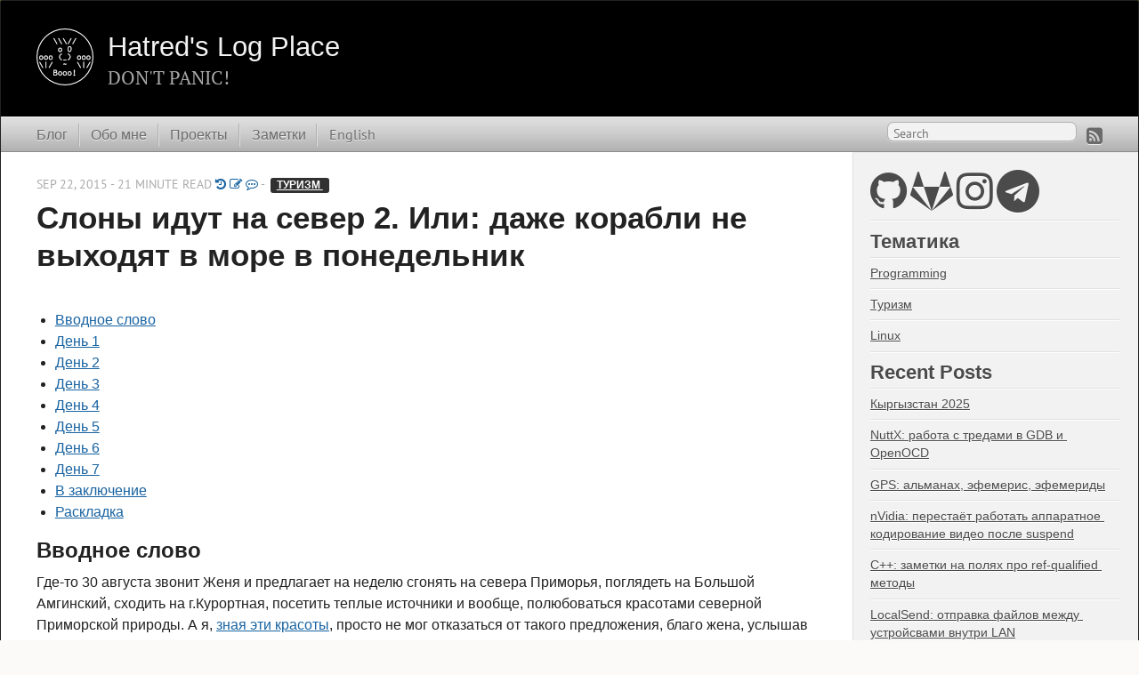

--- FILE ---
content_type: text/html; charset=utf-8
request_url: https://htrd.su/blog/2015/09/22/slony_idut_na_sever_2._ili_dazhe_korabli_ne_vyxodjat_v_more_v_ponedelnik/
body_size: 105080
content:
<!DOCTYPE html>
<html xmlns="http://www.w3.org/1999/xhtml" xml:lang="ru" lang="ru">
<head>
  <meta http-equiv="content-type" content="text/html; charset=utf-8"><meta name="viewport" content="width=device-width,minimum-scale=1,maximum-scale=1">

  
      <link href="/css/fonts.css" rel="stylesheet" type="text/css">
    
  

  
    <script id="MathJax-script" async src="https://cdn.jsdelivr.net/npm/mathjax@3/es5/tex-chtml.js"></script>
<script>
  MathJax = {
    tex: {
      displayMath: [['\\[', '\\]'], ['$$', '$$']],  
      inlineMath: [['\\(', '\\)']]                  
    },
    loader:{
      load: ['ui/safe']
    },
  };
</script>

  <title>Слоны идут на север 2. Или: даже корабли не выходят в море в понедельник</title><link rel="stylesheet" href="/css/hugo-octopress.css">
    <link rel="stylesheet" href="/syntax.css">
  

  
    
    <link rel="stylesheet" href="/css/font-awesome.min.css">
  
    <link href="/favicon.png" rel="icon">
  <link href="/post/index.xml" rel="alternate" type="application/rss+xml" title="Hatred&#39;s Log Place: Blog posts RSS" />
  <link href="/post/atom.xml" rel="alternate" type="application/atom+xml" title="Hatred&#39;s Log Place: Blog posts Atom" />
  
  <meta name="description" content="" />
  <meta name="keywords" content="">
  <meta name="author" content="Alexander Drozdov">
<meta property="og:title" content="Слоны идут на север 2. Или: даже корабли не выходят в море в понедельник" />

<meta property="og:description" content="Вводное слово
Где-то 30 августа звонит Женя и предлагает на неделю сгонять на севера Приморья, поглядеть на Большой Амгинский, сходить
на г.Курортная, посетить теплые источники и вообще, полюбоваться красотами северной Приморской природы. А я, 
зная эти …" />
<meta property="og:type" content="article" />
<meta property="og:url" content="https://htrd.su/blog/2015/09/22/slony_idut_na_sever_2._ili_dazhe_korabli_ne_vyxodjat_v_more_v_ponedelnik/" />


  <meta property="og:image" content="https://htrd.su/logo/logo586x586.png" />



  <meta property="article:tag" content="туризм" />


    <meta property="article:published_time" content="2015-09-22T00:00:00&#43;00:00"/>
    
    <meta property="article:modified_time" content="2020-02-04T11:30:26&#43;10:00"/>
    












    <meta property="article:author" content="https://htrd.su/page/about" />
    




  <meta name="generator" content="Hugo 0.148.1">

</head>
<body>
<div id="__site"><header role="banner"><hgroup><h1>
    <a href="/">
      <img src="/images/logo.png" style="float: left;" alt="" width="64" height="64">
      <span>Hatred&#39;s Log Place</span>
    </a>
  </h1>
  <h2>DON&#39;T PANIC!</h2>
</hgroup></header><nav role="navigation"><fieldset class="mobile-nav"><select onchange="location = this.value;">
    <option value="">Navigate…</option>
      
        <option value="/">» Блог</option>
      
        <option value="/page/about">» Обо мне</option>
      
        <option value="/projects">» Проекты</option>
      
        <option value="/articles">» Заметки</option>
      
        <option value="/en">» English</option>
      
  </select>
</fieldset><ul class="main-navigation">
    
      <li><a href="/" title="Блог">Блог</a></li>
    
  
    
      <li><a href="/page/about" title="Обо мне"  rel="noopener noreferrer">Обо мне</a></li>
    
  
    
      <li><a href="/projects" title="Проекты"  rel="noopener noreferrer">Проекты</a></li>
    
  
    
      <li><a href="/articles" title="Заметки"  rel="noopener noreferrer">Заметки</a></li>
    
  
    
      <li><a href="/en" title="English"  rel="noopener noreferrer">English</a></li>
    
  
</ul>

<ul class="subscription">
  
    
        <a href="/post/index.xml" target="_blank" type="application/rss+xml" title="RSS" rel="noopener noreferrer"><i class="fa fa-rss-square fa-lg"></i></a>
    
  
</ul>


  <form action="https://www.google.com/search" method="get" target="_blank" rel="noopener noreferrer">
    <fieldset role="search">
      <input type="hidden" name="q" value="site:https://htrd.su/" />
      <input class="search" type="text" name="q" results="0" placeholder="Search"/>
    </fieldset>
  </form>

</nav>


<div id="main">
  <div id="content">
    <div>
      <article class="hentry" role="article">

        
        <header>
  
  <p class="meta">Sep 22, 2015
     - 21 minute read 
    <a href="https://gitlab.com/h4tr3d/h4tr3d.gitlab.io/commits/master//content/post/2015/09/22/slony_idut_na_sever_2._ili_dazhe_korabli_ne_vyxodjat_v_more_v_ponedelnik.md"><i class="fa fa-history" aria-hidden="true"></i></a>
    
       <a href="https://gitlab.com/h4tr3d/h4tr3d.gitlab.io/edit/master//content/post/2015/09/22/slony_idut_na_sever_2._ili_dazhe_korabli_ne_vyxodjat_v_more_v_ponedelnik.md"><i class="fa fa-pencil-square-o" aria-hidden="true"></i></a> 
    

     <a href="/blog/2015/09/22/slony_idut_na_sever_2._ili_dazhe_korabli_ne_vyxodjat_v_more_v_ponedelnik/#disqus_thread"><i class="fa fa-commenting-o" aria-hidden="true"></i></a>

    - <a class="label" href="/categories/%d1%82%d1%83%d1%80%d0%b8%d0%b7%d0%bc/">туризм </a>
    
  </p>
  <h1 class="entry-title">
     Слоны идут на север 2. Или: даже корабли не выходят в море в понедельник 
  </h1>
</header>


        <div class="entry-content">
          
            <nav id="TableOfContents">
  <ul>
    <li><a href="#вводное-слово">Вводное слово</a></li>
    <li><a href="#день-1">День 1</a></li>
    <li><a href="#день-2">День 2</a></li>
    <li><a href="#день-3">День 3</a></li>
    <li><a href="#день-4">День 4</a></li>
    <li><a href="#день-5">День 5</a></li>
    <li><a href="#день-6">День 6</a></li>
    <li><a href="#день-7">День 7</a></li>
    <li><a href="#в-заключение">В заключение</a></li>
    <li><a href="#раскладка">Раскладка</a></li>
  </ul>
</nav>
          
          <h2 id="вводное-слово">Вводное слово</h2>
<p>Где-то 30 августа звонит Женя и предлагает на неделю сгонять на севера Приморья, поглядеть на Большой Амгинский, сходить
на г.Курортная, посетить теплые источники и вообще, полюбоваться красотами северной Приморской природы. А я, 
<a href="/blog/2010/08/31/2010-08-31_22.05_slony_idut_na_sever/">зная эти красоты</a>, просто не мог отказаться от такого предложения, благо жена, услышав о чём речь, сама сказала - ехать! Вот только
сделала ремарку по поводу отправки в понедельник 14, а не в воскресенье 13. Но мы не суеверные!</p>
<hr />
<p><strong>Терней. Историко-географическая справка</strong></p>
<p>До 1922 года - Грингмутовка.</p>
<p>Посёлок Терней стоит на правом берегу реки Серебрянка в трёх километрах от впадения её в бухту Серебрянка Японского моря.</p>
<p>Дорога к пос. Терней идёт на север от пос. Пластун, расстояние до Пластуна около 58 км.</p>
<p>Расстояние по автодороге до Владивостока 665 км, до Хабаровска 640 км.</p>
<p>Бухта Терней была открыта для европейцев Лаперузом 23 июня 1787 года, и названа им же в честь французского мореплавателя адмирала Шарля д’Арсака де-Тернея (фр. Baie de Ternay).</p>
<p>Деревня Грингмутовка основана в сентябре 1908, названа переселенцами в честь скончавшегося в 1907 лидера черносотенного движения Владимира Грингмута.</p>
<p>Основное предприятие: Тернейлес.</p>
<p>Ссылки:</p>
<ul>
<li>
<a href="http://www.terney.info/content/view/31/32/" target="_blank" rel="noopener">Названия района</a></li>
<li>
<a href="http://www.terney.info/content/view/12/32/" target="_blank" rel="noopener">Исторический очерк</a></li>
<li>
<a href="http://www.terney.info/content/section/6/32/" target="_blank" rel="noopener">Да и вообще</a></li>
</ul>
<hr />
<p>Помимо нас планировалось ещё несколько машин. Часть из них - просто приехать и матрасить на источнике св.Елены. Часть,
как и мы, планировали походить пешком. За неделю выразила желание ехать Настя и Лиза на Паджеро ИО. А вот матрасники -
откололись совсем.</p>
<p>Свои экипажи составляли из расчёта 3 человека в машину, одна 20 л канистра бензина в запас на машину. На Женин Форестер,
по расчётам, выходило бензина на 9000 руб, т.е. по 3000 на человека. Раскладка вышла в районе 1100 руб на человека. Саму
раскладку  приведу в приложении, дабы была для примера, отмечу что ехать с джиперами - нужно по другому составлять меню :)
т.к., по результату, сами готовили только завтраки, а обеды и ужины получались общими, поэтому вкидывал в общий котёл то,
что мог вкинуть, дабы не чувствовать себя совсем неудобно. Кстати да, я оказался завхозом. Настю назначил замом, чем она
сильно помогла.</p>
<p>Раскладку закупали в субботу с настей в Реми. Потом у неё дома рассортировали по приёмам и запихнули всё в отдельные
пакеты: Завтраки, Обеды, Ужины. Что бы проще было потом сортировать по людям: состояние некоторых дорог мы не знали и
некоторые детали маршрута нам были не ясны, так что предполагалось, что очень вероятно ситуация, что продукты будем таскать
не только в машине.</p>
<p>Спальные места обеспечивали по машинам. На нашу я брал свою китайскую &ldquo;брендовую&rdquo; палатку 
<a href="http://ru.aliexpress.com/item/Mobi-garden-outdoor-camping-tent-4-seasons-double-layer-aluminum-tent-Two-rooms-big-camping-tent/32354812829.html?ws_ab_test=201526_2,201527_3_71_72_73_74_75,201409_5" target="_blank" rel="noopener">Mobi Garden</a>.</p>
<p>Всё остальное особой подготовки не требовало поэтому и описывать нечего.</p>
<p>В воскресенье последняя созвонка, договариваемся выезжать в 7.30 с Седанки, а туда нас четверых: меня, Серёгу и Лизу, Настя
везёт на своём Паджерике, где уже Я и Серёга пересаживаемся в Форестер Жени и в путь.</p>
<h2 id="день-1">День 1</h2>
<p>Дорога, дорога, дорога. Перед Анучино начинаем на заправках подливать 98 бензин, т.к. не знаем точно
где он кончится. Изначально планировали обедать в Каменке в Астории, но её проехали ещё до 11 часов. Обедать рано. Звоним
девчатам, согласуем обед в Дальнегорске. Итак, пилим до Дальнегорска. В нём перекус в кафе, обнаружение таракана в тарелке,
который ловко выполз из салата до этого. Первый звоночек понедельника. Но мы не суеверные!</p>
<p>Созваниваемся с девчатами, они говорят, что еда есть, остановятся где-нибудь на речке и перекусят. Договариваемся, что
встречаемся уже в Тернее.</p>
<p>Последняя заправка с 98 оказывается в Кавалерово (CHECK: вроде на обратном пути, на въезде в Дальнегорск (со стороны М-60)
заметили Альянс с 98, но нужно будет проверить). 95 думаем лить уже в Тернее, благо топлива хватает.</p>
<p>Рудная пристань. Чуть проскакиваем поворот на Каменку (да-да, в двух смежных районах два села с одинаковым названием!),
возвращаемся. Сразу после Лидовки - привет грунтовка! И так до Пластуна (с маааааленькими вкраплениями асфальта).</p>
<p>Пластун. Пока без происшествий, колёса целы, водитель бодр. Есть немного связи у MTS. Единственная заправка - Альянс.
Среди номенклатуры бензина есть 95. Снова асфальт, причём, достаточно хороший (небольшой участок ремонта и грунтовки на
перевале не считаем), и так до Тернея.</p>
<p>Терней. Заправка. Приключение первое: бензина нет. От слова - совсем. Лёгкие нервные смешки и летим обратно в Пластун.
Хорошо, хоть, дорога нормальная. По дороге вызваниваем Настю и Лизу, что бы тоже заливались под горлышко в там же.</p>
<p>Пластун. Снова. Заправка. Встречаем девчат, заливаются 92. На колонке с 95 радостная табличка: НЕТ. 92 лить в Форестер,
турбовый&hellip; no way. Тут подкатывает CR-V первого поколения, с кем-то из начальства заправки и заливает&hellip; 95 которого нет!
Летим в кассу - как мол так? Ответ: остатки, только по ведомостям. Подкатываем к водителю, уговариваем залить и нас по её
же ведомости. Уговорили, дали 40 литров. Нам нужно около 50, но хоть что-то! Женя долго сомневается, доливать ли 92 до
полного бака. Решается. Дальше едем на едрёной смеси из, примерно, 10 литров 98, 40 литров 95 и, примерно, 9-10 литров 92.
Турбина сказала - идите в баню. Двигатель справляется.</p>
<p>Едем на рандеву с девчатами в Терней. Потеря времени и лишнего бензина (на, около, 59 км), но, по прикидкам, должно хватить.</p>
<p>Терней. Центр. Опять немного связи у MTS. Больше связи не будет. Созваниваюсь с женой, описываю первые приключения. Хотел
&ldquo;отравиться&rdquo; какой-нибудь нездоровой едой в местных магазинах, но подходящей отравы не нашёл. Женя попытался сделать то же
самое при помощи пирожка с капустой. Пирожок, по отзывам участвующих в его поедании Серёги и Жени, так себе, но отравиться
не получилось.</p>
<p>Путь на север. Привыкаем к грунтовке: здесь асфальт нам только снился. Качество сильно варьируется: с четверга 10 сентября
были сильные дожди. Но дорогу прогрейдеровали, хоть и абы как. Проходим перевалы Берёзовый и Таёжный. До Таёжного даже
знаки встречаются. Дальше до Амгу даже километраж не указан (как в прошлом опусе: а доедите ли?).</p>
<p>На Таёжном уже начинает смеркаться. Желание Жени стать на ночёвку засветло не сбывается. Но дорога несколько улучшается,
плюс почти полное отсутствие встречных машин, так что ехать ненапряжно. Девчата от нас сильно не отстают. С другими экипажами
было договорено ночевать на Кеме, на пороге Труба. Серёга точно не знает его положения, поэтому сначала останавливаемся
на Горелом (как его идентифицировали после беглого ориентирования), там сразу отпугнула шикарная грязевая лужа и невозможность
хотя бы немного скрыть машину с дороги. Едем дальше. На Трубе грязевая лужа тоже в наличии и куча народа как на поляне, так и
вокруг. Идем километр-два дальше и там ещё сворот к Кеме. На машинах проезжаем в лес сколько получается, оставляем и идём
на поляну к реке (всё это после небольшоё пешей разведки). Ставимся, начинаем готовку, Серёга уходит на трассу встречать
джип-составляющую нашей группы, которая вскоре и подъезжает: Nissan Safari со Славой и Алексеем (знаток здешних мест) и
Nissan Datsun Pickup с Вадимом, его женой Татьяно и Ольгой. Ужинаем, угощаемся легендарной жениной настойкой на Лимоннике,
знакомимся и спать.</p>
<p>Ночь тёплая, ночую в одних трусах, жалею, что не взял более лёгкий спальник.</p>
<h2 id="день-2">День 2</h2>
<p><img src="/img//post/2015/09/22/img_20150915_094549.jpg" alt=""></p>
<p>Выдвигаемся в сторону источника св.Елены. Дорога ещё хуже. Возникает опасность, что на обратный путь на Паджерик может
не хватить бензина. Прорабатываем варианты. Серёга предлагает ехать на Большой Амгинский на одной машине, тем самым
сэкономить какое-то число топлива. Плюс решаем не трогать 98 в канистре у форика до последнего: топлива хватает, а паджерик
может и на 98 поехать.</p>
<p><img src="/img//post/2015/09/22/img_20150915_095111.jpg" alt=""></p>
<p><img src="/img//post/2015/09/22/img_20150915_102941.jpg" alt=""></p>
<p>На одном участке догоняем датсун, Женя решает обогнать, и на скорости ловим защитой, очень ощутимо, камень. Торможение,
осмотр, масла вроде нет.</p>
<p>Сворот на источник, дорога проезжабельная. Ещё раз осмотр защиты - помята, но картер цел.</p>
<p>Брод через р.Максимовка. Приключение номер два начинается. Думаем, смогут ли проехать форик и ИО. Настя решает попытаться
штурмануть брод и&hellip; неудачно: поехала чуть правее, взяла большую глубину, сильно вывернула колёса и упёрлась в камни.
Пока цепляли трос, набрали воды.</p>
<p><img src="/img//post/2015/09/22/img_20150915_122000.jpg" alt=""></p>
<p>Вытянули. С другого берега наблюдаем картину: открываются двери и&hellip; выходит вода. Пока девчата разгружают машину и вычёрпывают
воду решаем однозначно оставлять форик перед бродом, грузим рюкзаки на сафарик и переправляемся на другой берег.</p>
<p>Паджерик пробуем завести. Вроде успешно, но при попытке тронуться с места - глохнем. После чего завестись не получается
и грозно горит &ldquo;Check engine&rdquo;. Цепляем паджерик на шкворку к сафарю, Серёгу за руль, как более опытного и сильного: машина
заглушена, руль и тормоза деревянные.</p>
<p>Почти сразу второй брод: узкий но глубокий. Проскакивая его ловим воду аж на лобовое стекло. После брода дорога постепенно
ухудшается, пару раз чувствительно шоркам защитой. Настя радуется, что буквально в воскресенье поставила её.</p>
<p>Через пару километров Лёха пробует скинуть &ldquo;check engine&rdquo; отключив аккумулятор. Успешно. До поляны добираемся своим ходом.</p>
<p>Серёга раскидываем салон паджерика: снимает кресла, обшивку пола. Сушим.</p>
<p><img src="/img//post/2015/09/22/img_20150915_171949.jpg" alt=""></p>
<p>Располагаемся. Осматриваемся, ходим купаться на источник.</p>
<p><img src="/img//post/2015/09/22/img_20150915_142014.jpg" alt=""></p>
<p><img src="/img//post/2015/09/22/img_20150915_171923.jpg" alt=""></p>
<p><img src="/img//post/2015/09/22/img_20150915_172009.jpg" alt=""></p>
<p><img src="/img//post/2015/09/22/img_20150915_172032.jpg" alt=""></p>
<p><img src="/img//post/2015/09/22/img_20150915_133821.jpg" alt=""></p>
<p><img src="/img//post/2015/09/22/img_20150915_134433.jpg" alt=""></p>
<p><img src="/img//post/2015/09/22/img_20150915_134502.jpg" alt=""></p>
<p><img src="/img//post/2015/09/22/img_20150915_134641.jpg" alt=""></p>
<p><img src="/img//post/2015/09/22/img_20150915_134718.jpg" alt=""></p>
<p>Но приключения этого дня на этом не заканчиваются.</p>
<p>Вечером общие посиделки. И первое знакомство с суровыми максимовскими мышами. Если сказать, что их много - не сказать
ничего. Их тьма. Причём людей совершенно не боятся, без малейшего сомнения пробегают по ногам, тусуются под столом. Пока
сидели эти мешегопники проели палатку девчатам и погрызки еду, что там была: поставили плотно к стенке - учуяли. У нас,
по опыту Камчатки (привет евражки!) - посередине на коврах. А ночью в ноги, но отгораживаем хобами, одеждой, задираем
ковры (забегая вперёд: чуть схалтурили и одну дырку таки заработали).</p>
<p>Ночь ещё более тёплая, чем на Кеме. Ночую в термухе, но на ковре, спальником только прикрываюсь.</p>
<h2 id="день-3">День 3</h2>
<p>Радиальных выход на г.Курортную. На вчерашней полуднёвке собрал перекус из раскладочных ништяков и Серёгиной неучтёнки.</p>
<p>Топать, примерно, 7 км с набором около 1000 м с поляны. Тропы нет, сначала прошли метров 500 вдоль хребта, после чего начали
забираться на него, там есть намёк на оную, но скоро лес сменяется скально-курумниковой грядой, топать вверх по ней -
как по асфальту и тропа не нужна.</p>
<p>Лиза отстаёт. Договариваемся, что буду присматривать за ней. Отдают радиостанцию, что бы была связь. Медленно поднимаемся до
пупыря 1500 метров (если точно 1585, но не суть). По пути встречаются жиденькие заросли кедрового стланника, который или легко обходятся (в основном слева
по ходу движения вверх), или проходятся через проплешины, или напролом (редко).</p>
<p>Солнце припекает, но не сильно жарко. Спасает открытый хребет и наличие лёгкого ветерка. Но с водой не подрассчитали почти
все. Но любованию красотами это не мешает (а открытый хребе ещё и помогает), хотя наличие брусники ставит под вопрос успех
восхождения.</p>
<p>У пупыря договариваемся с Лизой, что она подождёт нас тут. Отдаю ей радиостанцию, говорю, что бы выходила на связь каждые 15
минут. До вершины доскакиваю за 40 минут.</p>
<p>И снова виды. Они шикарны, тут словами не описать.</p>
<p><img src="/img//post/2015/09/22/img_20150916_152019.jpg" alt=""></p>
<p><img src="/img//post/2015/09/22/img_20150916_151825.jpg" alt=""></p>
<p><img src="/img//post/2015/09/22/img_20150916_151837.jpg" alt=""></p>
<p><img src="/img//post/2015/09/22/img_20150916_152008.jpg" alt=""></p>
<p><img src="/img//post/2015/09/22/img_20150916_152031.jpg" alt=""></p>
<p>Небольшой перекур (для меня, так как все уже изрядное время провели наверху), перекус (весь перекус-то был у меня (тут
гомерический ХА-ХА-ХА)) и обратно. Да, воистину, на подъём работает дыхалка, а на спуск - ноги. Подзабиваются быстро и
сильно, всё же почаще ходить нужно.</p>
<p>Женя собирает бруснику. Хватает потом на три компота, что очень недурственно.</p>
<p>На спуск до источника уходит около 3 часов. Итого, общее время, около 8 часов.</p>
<p>Я, Женя, Настя решаем попробовать посмотреть еле уловимую тропу по хребту и спуститься напрямую в лагерь или на источник
(по горизонталям читается еле уловимая развилка хребта). Смущает, правда, близость горизонталей, но она не сильно отличается
от склонов. Тропа то теряется, то появляется. Либо звериная, либо крайне редко пользуются ею. Около одного из останцев
она приводит к чему-то вроде алтаря: выложены камни, а на них какой-то пучок травы придавленный камнем. Не похоже, что
животные этим занимались. После тропа вообще перестала читаться. Идём по приборам. Забираем к источнику, спуск становится
круче и более завален буреломом, так что идти сложнее. Практически в самом конце заваливаемся в овраг. Пытаемся выйти из
него вправо и снова овраг, причём более крутой. Выходим на бровку между ними&hellip; И попадаем на тропу. Звериная или нет, но
человеку идти комфортно и идёт зигзагом, дабы не ломиться вверх напролом. Тропа спускается вниз, после чего приводит аккурат
к зимовью на источнике. Это жу неспроста. Стоит попытаться подняться по тропе в следующий раз - может в этом ракурсе её
будет легче следить и не терять.</p>
<p>На источнике встречаем Ольгу и, практически сразу, подходят Вадим и Татьяна - они опередили нас на спуске, но нагнали.
Настя отправляется в лагерь, а мы с Женей заваливаемся в источник, причитая, что нет таких ванн у каждой горы (ага, а были бы -
не прорвались бы). Пока лежали, подошёл Лёха, а через несколько минут и остальные: Лиза, Серёга и Слава.</p>
<p>Ещё на спуске сделал вброс, что на ужин нужно готовить сайровый суп. Вброс удался, суп приготовили. Плюс, получилось немного
разгрузить раскладочные продукты: мы то тоже планировали суп :) Да и на фоне небольшого обезвоживания и усталости пошёл
он на ура.</p>
<p>Вечер закончился совместным ужином.</p>
<h2 id="день-4">День 4</h2>
<p>Женя несколько опрометчиво расположил посуду около края, ровно как и аптечку (кто бы мог подумать! голова заболела что ли?), запаха хватило приманить внимание местных мышегопников. И они не упустили шанс! В палатке появляется первая мышиная дырка плюс покусали но, правда на подъёме: это место нужно будет более тщательно починить. Продукты покусать не успели: Женя ворочается много, видать, спугнул, но пакеты покусали.</p>
<p>Давеча, Лёха предлагал вариант сходить на водопад на одном из притоков Максимовки. Но все забили. Вадим отправился на рыбалку,
Серёга тоже подключился. Мы с Женей собрали машину Насте, потыкали завод - заводится, страшных красных лампочек не горит.
По приходу Серёга ещё что-то промониторил, но вроде ок. Стало только что-то ощутимо шуршать в двигательном отсеке и при
заводе визжать какой-то ремень.</p>
<p>Потом шляндались, приготовили общий обед, купались в источнике. В общем - днёвка.</p>
<p>Серёга соорудил ловушку из местного бидончика: закопал его в землю и подвесил печенье над ним. Печенье, естественно, утащили
бурундуки. Прикрутил барбариску - по наблюдениям мыши её сильно уважают. Бурундуки, к слову, тоже попадались в ловушку, но
она для них, как для слона дробина - вылетали сразу. Тем временем пару раз словил бурундука в мусорном пакете, подвешенном
на ветку: бурундук туда, я тихо подкрадываюсь и закрываю выход. По моему субъективному мнению, бурундуки нам сильно не
пакостили, поэтому отпустили. После, Женя умудрился словить мышь в пакете, когда та сунулась туда за конфетами. Без
вдавания в подробности, но трупик мыши был подвешен рядом с мусорным пакетом, после чего, покушения на него прекратились
полностью.</p>
<p>Вечером половина лагеря принимала участие в готовке ухи из рыбы, пойманной нашими рыбаками. Уха удалась. А закончил день
мышиный аттракцион: когда мышь хваталась за наживку, вцеплялась в неё и сбрасывалась в ловушку, приготовленную Серёгой.
Первые быстро освоились оттуда выпрыгивать, после чего туда была налита вода. Сильно уж они достали. Ночь, в мышином плане
была спокойнее. А ещё значительно теплее предыдущих: вечером даже комары появились. До этого вяло орудовала только белоножка
(по крайней мере в отношении меня).</p>
<h2 id="день-5">День 5</h2>
<p>Выезд на Большой Амгинский водопад. Он же, в народе, Черный Шаман (ох уж эти популистские названия, но некоторые даже не
понимают о чём речь, когда говорю про Большой Амгинский).</p>
<p>Потерь от мышей, вроде, нет.</p>
<p><img src="/img//post/2015/09/22/img_20150918_100217.jpg" alt=""></p>
<p><img src="/img//post/2015/09/22/img_20150918_100238.jpg" alt=""></p>
<p>Пытаемся определиться, будем ли ночевать под (точнее над) Шаманом, но толком так ни к чему и не приходим. Завтракаем,
собираемся, отправляемся.</p>
<p>Сразу готовим трос для паджерика. Пока занимались разбором салона, нашли уши, так что теперь узлы вязать не придётся (до
этого: восьмёркой к сафарю и полусхватом за скобу паджерика - первый смог развязать руками, несмотря на нагрузку, второй
без отвёртки не смог, но лишний раз подтвердил навыки развязывателя узлов).</p>
<p>Немного попугала красная лампа SRS. Но, только начали бояться, она решила погаснуть. Ну и отлично.</p>
<p>На тросе проходим только броды. На глубоком снова сильно шаркаем защитой - сафарь, при выезде, поднял камни. Но
обделываемся лёгким испугом. На широком, чем основное русло Максимовке, где и утопили паджерик, укорачиваем трос, но
тоже задеваем камень защитой. Снова пронесло. Больше ничего не замочили.</p>
<p>Пересаживаемся с Серёгой в форик и едем до трассы. Там снова пакуемся в паджерик и датсун и до Амгу. Из существенных
бродов до момента оставления паджерика - только один. Плюс кусок проезда по реке. Машину оставили за 3 км до поляны,
перед первым гряземесом и глубокой колеёй. В метрах 300 до этого места есть полянка, на которой можно воткнуть пару
палаток и расположить пару машин. Но, в целом, дорога вполне себе, плюс кто-то её подлатал, единственно, стоит опасаться
пеньков на дороге - ехать тише.</p>
<p>На поляне перекус. И к водопаду. Пришли как раз вовремя: наверху только один эскудик, в внизу только два человека. Плюс,
как раз вода спала настолько, что бы комфортно пройти без сапогов и не замочить ноги (или замочить не сильно).</p>
<p>Ущелье радует глаз. А водопад шикарен! В 2010 году воды было существенно меньше. Любуемся, фотографируемся. Женя, Настя и
Я лезем по кулуару наверх. Наверху находим смотровую на ущелье, но ползать по ней опасно: достаточно круто и конгломерат -
непредсказуемо, а лететь около 30 метров. Нужно брать верёвку и обвязку в следующий раз - свеситься, посмотреть на ущелье
сверху.</p>
<p><img src="/img//post/2015/09/22/img_20150918_143914.jpg" alt=""></p>
<p><img src="/img//post/2015/09/22/img_20150918_144935.jpg" alt=""></p>
<p><img src="/img//post/2015/09/22/img_20150918_144940.jpg" alt=""></p>
<p><img src="/img//post/2015/09/22/img_20150918_151810.jpg" alt=""></p>
<p><img src="/img//post/2015/09/22/img_20150918_151828.jpg" alt=""></p>
<p><img src="/img//post/2015/09/22/img_20150918_153250.jpg" alt=""></p>
<p>Находим тропу. Читается плохо, но есть свежая маркировка. Видать охотники ходят (встречаются затёсы на деревьях). Проходим
точки двух водопадов, которые выше Амгинского, но спуска в ущелье нет. Делаем предположение, что плато и ущелье дальше сходятся,
и к водопадам нужно идти вниз по течению реки. Думаем, идти ли дальше или поворачивать. Точку ставит следующее событие&hellip;</p>
<p>Слышим шорох камней. Первая мысль - камнепад. Потом топот - удивление. Потом видим тёмную тушу, что несётся в нашу сторону.
Следующая мысль: &ldquo;медведь!&rdquo; и, сразу за ней: &ldquo;от попали&hellip;&rdquo;. Оказалось: кабан. Здоровый, клыкастый. Пробежал по прямой нам
наперерез метрах в 4-5. Инстинктивно только расположился так, что бы между ним и мной было дерево. Как пробежал - малость
испугался. Остальные - не знаю. В любом случае, решили поворачивать на поляну. Возвращаемся, фотографируемся, снимаем на
GPS тропу. Настя собирает осенние опята - их много в лесу. Я сомневаюсь в точности идентификации грибов. Поэтому отношусь
скептически к возможности принять их вовнутрь.</p>
<p><img src="/img//post/2015/09/22/img_20150918_164048.jpg" alt=""></p>
<p><img src="/img//post/2015/09/22/img_20150918_164211.jpg" alt=""></p>
<p>На поляне уже вернувшиеся экипажи датсуна и сафаря. Слава агитирует ехать на Тёплый ключ. Объясняем, что у нас с топливом
не всё гладко. Решаем, что Женя грузится в датсун, на трассе его высаживают, сгружают рюкзаки и там он ждёт нас. Мы, тем
временем, ожидаем Серёгу и Лизу и топаем до паджерика. После чего добираемся до трассы, пытаемся запаковаться в Ио и
добираемся до оставленного форика, там, рядом с мостом через Максимовку располагаемся и ждём остальных.</p>
<p>По итогу: планы снова поменялись. На тёплый ключ никто не поехал, Женю добросили до форика, а на ночёвку расположились в 2.5 км
от трассы в сторону источника св.Елена на галечной косе. Больше разброда и шатания! :)</p>
<p>Вечером делаем общий ужин, больше похожий на пир: как по количеству блюд, так и их объёму: тут и овощной плов, и жаренная
картошка с грибами и печёный картофельный шашлык с салом и специями&hellip;</p>
<p>А тем временем&hellip; Правильно, темнеет и появляются легендарные максимовские мыши! Но продукты из палаток и рюкзаков, уже
на автомате, выложены и оставлены в машинах. Решаем складировать туда и рюкзаки, перетрясаем и ложим.</p>
<p>Мыши не менее наглые и многочисленные, чем на источнике. Памятуя, что небольшой террор делает ночь спокойнее - шугаем,
швыряем камни. Я умудился словить одну рукой, что вызвало восторг у Вадима, который это наблюдал. Мышь полетела в реку -
опасался, что укусит.</p>
<p>Но вот с рюкзаками вышла незадача,
где-то одна особь недоперетряслась и внутри форика завелась мыша. Благо продуктов там не было. Боевые потери составили:</p>
<ul>
<li>прогрызанный пакет с моей цивильной одеждой и нещадно прогрызенная пластиковая банка, в которой было растительное масло. Банку в утиль. Одежда не пострадала. Пакет засран - пущен по мусор.</li>
<li>уничтоженный запас семечек</li>
</ul>
<p>Серёга предлагает сделать отраву, ввиде смеси толчёного стекла и колбасы. Жестоко, но опасаемся, что этот мышиный Итан
Хант попортит какую магистраль или провода. Хорошо если на стоянке, а не сигналку на ходу. Я делаю ловушку по типу садка
для рыбы из пластиковой бутылки, надеясь, что мыша не прогрызёт её. Пока подвязывал - мыша вылезла и была в 20 см от моей
руки, но рука прямая - реакции схватить не хватило. Мыша смылась под сиденье.</p>
<p>Так или иначе, а спать надо. Ночь опять теплая, но комаров вечером не было.</p>
<h2 id="день-6">День 6</h2>
<p>Пороги и выезд в цивилизацию.</p>
<p>Утро показало пустую ловушку (приманка не тронута), а так же съеденную отраву&hellip; Как мы думали вначале. Но отодвинув
водительское сидение обнаружили: она просто запихала её за щеки, и почти сразу - выплюнула. Женя перетряхивает машину. К
боевым потерям добавляются:</p>
<ul>
<li>погрызенный пенопластовый органайзер, и</li>
<li>прогрызенный ход в обшивке под водительским сиденьем</li>
</ul>
<p>Заводим проверяем работу машины - вроде ок, до проводов не добралась. Пока?</p>
<p>Насте в паджерик заливаем её 20 л 92 бензина. Стрелка уровня - на середине. Должно хватить, тем паче, что замечено, что
стрелка вначале падает быстро, а с половины - существенно медленнее.</p>
<p>В дорогу. Сафарь уезжает на источник купаться. Решаем не дожидаться и ехать смотреть пороги. Договорённость: ночуем на
оз.Духовское, что между Пластуном и Каменкой, недоезжая оз.Круглое и пер.Китовое ребро.</p>
<p>Первый порог - Труба. Стоянка поредела. На главной поляне прошлых жителей сменили водники: сушатся каты и спасики.</p>
<p>Осматриваемся, фотографируемся. Красота.</p>
<p><img src="/img//post/2015/09/22/img_20150919_115118.jpg" alt=""></p>
<p><img src="/img//post/2015/09/22/img_20150919_115311.jpg" alt=""></p>
<p><img src="/img//post/2015/09/22/img_20150919_115327.jpg" alt=""></p>
<p><img src="/img//post/2015/09/22/img_20150919_115415.jpg" alt=""></p>
<p><img src="/img//post/2015/09/22/img_20150919_120402.jpg" alt=""></p>
<p>Замечаю Лену Чиняеву. Здороваюсь, расспрашиваю, откуда куда. Говорит, что вода отличная - ровно столько сколько нужно.</p>
<p>Сколько времени провели на пороге - не засекал. Минут 30 точно.</p>
<p>Следующий порог - Горелый. Более длинный нежели Труба, походили около часа, если не больше. Красиво.</p>
<p><img src="/img//post/2015/09/22/img_20150919_132442.jpg" alt=""></p>
<p><img src="/img//post/2015/09/22/img_20150919_132822.jpg" alt=""></p>
<p><img src="/img//post/2015/09/22/img_20150919_132849.jpg" alt=""></p>
<p><img src="/img//post/2015/09/22/img_20150919_132930.jpg" alt=""></p>
<p><img src="/img//post/2015/09/22/img_20150919_133015.jpg" alt=""></p>
<p><img src="/img//post/2015/09/22/img_20150919_133115.jpg" alt=""></p>
<p><img src="/img//post/2015/09/22/img_20150919_133740.jpg" alt=""></p>
<p><img src="/img//post/2015/09/22/img_20150919_133905.jpg" alt=""></p>
<p><img src="/img//post/2015/09/22/img_20150919_140832.jpg" alt=""></p>
<p><img src="/img//post/2015/09/22/img_20150919_140841.jpg" alt=""></p>
<p>Серёга умудрился потерять радиостанцию. До этого уже пытался то же сделать со своим навигатором, хотя и безуспешно. В этот
раз окончательно потерять тоже не получилось, но мысль, что снарягу нужно к себе привязывать окончательно сформировалась.
Что ж, будущие походы покажут. А пока, окончательная потеря только одна: болт от штатива. Реквестирую штативы оранжевого
цвета с такими же болтами, ибо найти чёрный, даже по горячим следам не получилось.</p>
<p>На обратном пути Настя снова находит опят, а на одном пне я умудрился собрать столько же, сколько уже было в пакете до этого.</p>
<p>Женя, тем временем, уже добрался до машины и слушал шебуршание мыши, вынашивая злобные планы по её уничтожению, лелея надежду
приобрести в Тернее мышеловку&hellip; нет, три мышеловки! А пока ходили проехал датсун и оставили записку под дворниками.</p>
<p>Следующая остановка - порог, названия которого я не знаю. На нём останавливались с Сашей, когда были тут в 2010 году. Тоже
красота.</p>
<p><img src="/img//post/2015/09/22/img_20150919_150238.jpg" alt=""></p>
<p><img src="/img//post/2015/09/22/img_20150919_150331.jpg" alt=""></p>
<p><img src="/img//post/2015/09/22/img_20150919_150342.jpg" alt=""></p>
<p><img src="/img//post/2015/09/22/img_20150919_150348.jpg" alt=""></p>
<p><img src="/img//post/2015/09/22/img_20150919_150447.jpg" alt=""></p>
<p>Дальше чешем уже до Тернея, время от времени ожидая девчат: машина не сильно хорошо себя чувствует плюс опасность окончания
бензина ненулевая. Пока едем - обгоняет сафарь. Летит быстро.</p>
<p>План действий на Терней:</p>
<ol>
<li>Покупка мышеловки</li>
<li>Перекус</li>
<li>Заправка</li>
</ol>
<p>По факту сначала закупились всякой отравой типа колбасок и пива, потом заехали в хозяйственный, где мышеловок не оказалось,
дозакупились отравой в продуктовом рядом и на заправку.</p>
<p>92 нет, но есть 95. Заливать могут только точное количество литров, отсечка не работает. Настя льёт 25 литров (по итогу её
запаса горючего хватало и до Пластуна, а то и дальше). Женя заливает тоже около 20-25 и остальное доводит 20 литрами 98
из канистры. Форику понравилось, даже турбина стала раскручиваться.</p>
<p>Быстро и задорно доезжаем до Духовского. Диких съездов нет. Только через базу. Ценник (200 руб с человека за въезд плюс
300 руб с палатки в сутки) не устраивает, плюс ловим SMS от Лёхи, что обстоятельства изменились и они чешут до дома в ночь.
Добираемся до оз.Круглое&hellip; Берег - помойка изрядная. Человеки! Стыдно! Появляется немного связи, звонок от Лёхи, узнаём, что
датсун тоже ломанулся в город. Решаем ехать в сторону пер.Китовое ребро и искать съезды вдоль речек или ручьёв и вставать
на ночёвку ибо уже смеркается. Место находим в паре километрах от озера. Как и в первый день, засветло встать не получилось.</p>
<p>Мыши на стоянке тоже оказались. Подтянулись на огонёк. Но не такие дикие, как Максимовские - от направленного фонаря
сразу убегали, но по палаткам ночью носились и любой шелест пакета вынуждал просыпаться, что бы проверить целостность
внутренней палатки, ибо прецедент.</p>
<p>Ночь самая тёплая. Жарко было в термухе.</p>
<h2 id="день-7">День 7</h2>
<p>Возвращение во Владивосток.</p>
<p>Потери от мышей: засраный полог палатки. Мыша в форике активности не проявляла. Судя по всему сдохла от отравы,
обезвоживания или жары.</p>
<p>Близость стоянки к трассе никак не сказалось на качестве сна, а вот яма под палаткой и мыши - сказались. Но в целом -
ночёвка нормальная. Отметили место как точку возможной стоянки.</p>
<p>Завтракаем. Раскидываю остатки продуктов и газа по участникам, дабы не пересчитывать финансы. Снова в путь.</p>
<p>С Лизой время от времени созваниваюсь, дабы узнать локацию и состояние машины. Около Лидовки они останавливаются искупаться,
мы же чешем до Каменки (которая другая Каменка). Останавливаемся в Дальнегорске купить воды, в хозяйственном снова не оказывается
мышеловки. Хотя необходимость в ней, по косвенным признакам, отпала. Останавливаемся на Дальнегорском перевале - зело
виды красивые.</p>
<p>Когда расположились на обед в Каменке оказалось, что паджерик всего в 25 км от нас, так что на обеде пересеклись. Так же
накрыл, частично, грозовой фронт. Дальше по дороге то въезжали в полосу дождя, то выезжали из неё.</p>
<p>В общем и целом, всё было спокойно примерно до Ивановки, где дорогу, внезапно, перелетал выводок фазанов&hellip; Минус два
фазана и поломанный пластик решётки радиатора форика. Обделались лёгким испугом, что не в лобовое и цел радиатор. Фазанов
собрали в пакет и отдали Жене, как водителю управляемого снаряда.</p>
<p>Дальше в город вернулись без существенных приключений. Разве что исследовали съезд с объездной с целью миновать
пробки на ней, и предупредили Настю, что бы не совалась на объездную.</p>
<p>Вечером уже подбили, что все нормально добрались до дома. Настя машину на диагностику будет отдавать только в конце недели,
так что потери паджерика там и узнаем.</p>
<h2 id="в-заключение">В заключение</h2>
<p>Поездка удалась. Попали в удачное время года: в начале недели осенних красок было значительно меньше, чем в конце, и всё
это наблюдали без отвлечения на что-либо ещё. А при движении обратно наблюдали плавное возвращение к лету - к Владивостоку
осенних красок становилось всё меньше. Плюс малое количество кровососов: комары вылезли только в один день, а белоножки
было достаточно мало (хотя некоторый дискомфорт и привносила).</p>
<p>Коллектив тоже собрался душевный. Печально, что ходили мало, но без забросок и выбросок иначе и
не получалось. Повезло с водой - её и не много и не мало, как следствие - Большой Амгинский полон воды и красив. Никогда
этого не встречал кабана, да ещё близко и без последствий. Страшновато, но потрясно. Плюс одна красивая и высокая гора
Приморья, да ещё и со спелой брусникой.</p>
<p>Омрачил выезд утопленный паджерик,
подпорченные мышами палатки и продукты, но взамен мы получили новый опыт и подтвердили некоторый прошлый (типа ставь продукты
на ковёр, посреди палатки, не прижимай к стенкам, изолируй, подвешивай что только можно, от бурундуков прячь на горизонтальных
ветках - подвешивай на верёвках подальше от ствола и так далее).</p>
<p>Сделаны некоторые заметки, к примеру: хорошо иметь
заброды в машине, дабы щупать броды. А о наличии бензина на заправках нужно справляться заранее по телефону, а по возможности
заказывать кому-то, дабы купили заранее. Кроме того, канистр нужно брать как минимум две (по 20 л), дабы меньше волноваться
о внезапном его окончании плюс добавит свободы манёвра (к примеру, можно было бы рвануть на Тёплый ключ и в Амгу).</p>
<p>По результату, получился автопоход с радиальными пешими выходами. Что тоже неплохо.</p>
<p><strong>Фото:</strong></p>
<ul>
<li>Фото от Серёги и Алексея: 
<a href="https://yadi.sk/d/hgrk9g9yjLMQw" target="_blank" rel="noopener">https://yadi.sk/d/hgrk9g9yjLMQw</a></li>
<li>Фото от Жени: 
<a href="https://mega.nz/#F!4A80kT5b!1eektbf0ZvDiEigx_c5Eeg" target="_blank" rel="noopener">https://mega.nz/#F!4A80kT5b!1eektbf0ZvDiEigx_c5Eeg</a></li>
</ul>
<h2 id="раскладка">Раскладка</h2>
<p>TODO</p>
        </div>
        <footer>
  <p class="meta">
    <span class="byline author vcard">Posted by <span class="fn">Alexander Drozdov</span></span><time>Sep 22, 2015</time>
    
      <span class="categories">
        Tags:<a class="category" href="/tags/%d1%82%d1%83%d1%80%d0%b8%d0%b7%d0%bc">туризм</a>  
    
    </span>
  </p><p class="meta">
    
        <a class="basic-alignment left" href="/blog/2015/09/13/den_programmista/" title="День программиста">День программиста</a>
    

    
      <a class="basic-alignment right" href="/blog/2015/10/09/gorelka_optimus_vega/" title="Горелка Optimus Vega">Горелка Optimus Vega</a>
    
  </p>
    
      <div id="disqus_thread"></div>
<script>
    window.disqus_config = function () {
    
    
    
    };
    (function() {
        if (["localhost", "127.0.0.1"].indexOf(window.location.hostname) != -1) {
            document.getElementById('disqus_thread').innerHTML = 'Disqus comments not available by default when the website is previewed locally.';
            return;
        }
        var d = document, s = d.createElement('script'); s.async = true;
        s.src = '//' + "htrd" + '.disqus.com/embed.js';
        s.setAttribute('data-timestamp', +new Date());
        (d.head || d.body).appendChild(s);
    })();
</script>
<noscript>Please enable JavaScript to view the <a href="https://disqus.com/?ref_noscript">comments powered by Disqus.</a></noscript>
<a href="https://disqus.com" class="dsq-brlink">comments powered by <span class="logo-disqus">Disqus</span></a>
    
  
</footer>


      </article>
    </div>
    <aside class="sidebar thirds">
  <section class="first odd">

    

    <p>
      
    </p>
  </section>



<ul class="sidebar-nav">
  <li class="sidebar-nav-item">
    <a target="_blank" rel="noopener noreferrer" href="https://github.com/h4tr3d" title="https://github.com/h4tr3d"><i class="fa fa-github fa-3x"></i></a>
    
    <a target="_blank" rel="noopener noreferrer" href="https://gitlab.com/h4tr3d" title="https://gitlab.com/h4tr3d"><i class="fa fa-gitlab fa-3x"></i></a>
    
    
    
    
    
    
    
    <a target="_blank" rel="noopener noreferrer" href="https://www.instagram.com/tukmonah" title="https://www.instagram.com/tukmonah"><i class="fa fa-instagram fa-3x"></i></a>
    <a target="_blank" rel="noopener noreferrer" href="https://t.me/HtrdBlog" title="https://t.me/HtrdBlog"><i class="fa fa-telegram fa-3x"></i></a>
    

  
  
  </li>
</ul>

    
      <section class="odd">
        
          <h1>Тематика</h1>
        
        
          <li>
            <a href="/categories/programming" title="Programming" >Programming</a>
          </li>
        
          <li>
            <a href="/categories/%D1%82%D1%83%D1%80%D0%B8%D0%B7%D0%BC" title="Туризм" >Туризм</a>
          </li>
        
          <li>
            <a href="/categories/linux" title="Linux" >Linux</a>
          </li>
        
      </section>
    
  
    
      <section class="even">
        <h1>Recent Posts</h1>
        <ul id="recent_posts">
          
          
            
          
            
              <li class="post">
                <a href="/blog/2025/10/13/kyrgyzstan_2025/">Кыргызстан 2025</a>
              </li>
            
          
            
              <li class="post">
                <a href="/blog/2025/06/23/nuttx-gdb-openocd-threads/">NuttX: работа с тредами в GDB и OpenOCD</a>
              </li>
            
          
            
              <li class="post">
                <a href="/blog/2025/06/10/gps-almanac-ephemeris-ephemerides/">GPS: альманах, эфемерис, эфемериды</a>
              </li>
            
          
            
              <li class="post">
                <a href="/blog/2025/04/01/nvidia-uvm-suspend-issue/">nVidia: перестаёт работать аппаратное кодирование видео после suspend</a>
              </li>
            
          
            
              <li class="post">
                <a href="/blog/2025/03/24/cxx-ref-qualified-methods/">C&#43;&#43;: заметки на полях про ref-qualified методы</a>
              </li>
            
          
            
              <li class="post">
                <a href="/blog/2025/03/05/localsend/">LocalSend: отправка файлов между устройсвами внутри LAN</a>
              </li>
            
          
            
              <li class="post">
                <a href="/blog/2025/01/24/anydesk-tcp-tunneling-note/">Туннелирование TCP в AnyDesk</a>
              </li>
            
          
            
              <li class="post">
                <a href="/blog/2025/01/21/qtc-remote-linux-debug-session-does-not-start/">QtCreator Remote Linux Debug session does not start</a>
              </li>
            
          
            
              <li class="post">
                <a href="/blog/2024/11/29/easyeda2kicad/">easyeda2kicad</a>
              </li>
            
          
        </ul>
      </section>
    
  

  
  
    
    
    
    
    
    
    
    
    
    
    

    <section class="odd">
      <h1>Tags (<a href="/tags/">all</a>)</h1>
      
        
        
      
        
        
      
        
        
      
        
        
      
        
        
      
        
        
      
        
        
      
        
        
          
          
          
          
            
          <a href="/tags/alsa" style="font-size:1.1760485776481897rem" title="5">alsa</a>
        
      
        
        
      
        
        
      
        
        
      
        
        
      
        
        
      
        
        
      
        
        
      
        
        
      
        
        
      
        
        
          
          
          
          
            
          <a href="/tags/archlinux" style="font-size:1.9555321390403249rem" title="48">archlinux</a>
        
      
        
        
          
          
          
          
            
          <a href="/tags/arduino" style="font-size:1.1760485776481897rem" title="5">arduino</a>
        
      
        
        
          
          
          
          
            
          <a href="/tags/arm" style="font-size:1.0991454173669652rem" title="4">arm</a>
        
      
        
        
      
        
        
      
        
        
      
        
        
      
        
        
      
        
        
      
        
        
      
        
        
      
        
        
      
        
        
      
        
        
      
        
        
      
        
        
      
        
        
      
        
        
          
          
          
          
            
          <a href="/tags/aur" style="font-size:1rem" title="3">aur</a>
        
      
        
        
      
        
        
      
        
        
      
        
        
          
          
          
          
            
          <a href="/tags/avr" style="font-size:1.0991454173669652rem" title="4">avr</a>
        
      
        
        
      
        
        
      
        
        
      
        
        
      
        
        
          
          
          
          
            
          <a href="/tags/baremetal" style="font-size:1.2388830347600812rem" title="6">baremetal</a>
        
      
        
        
      
        
        
      
        
        
      
        
        
      
        
        
      
        
        
          
          
          
          
            
          <a href="/tags/bios" style="font-size:1.2388830347600812rem" title="6">bios</a>
        
      
        
        
          
          
          
          
            
          <a href="/tags/blog" style="font-size:1.5053516176630866rem" title="13">blog</a>
        
      
        
        
      
        
        
      
        
        
          
          
          
          
            
          <a href="/tags/bookmark" style="font-size:1rem" title="3">bookmark</a>
        
      
        
        
          
          
          
          
            
          <a href="/tags/books" style="font-size:1.2388830347600812rem" title="6">books</a>
        
      
        
        
          
          
          
          
            
          <a href="/tags/boost" style="font-size:1.414931612408271rem" title="10">boost</a>
        
      
        
        
      
        
        
      
        
        
      
        
        
      
        
        
      
        
        
          
          
          
          
            
          <a href="/tags/c" style="font-size:1.6361371636990523rem" title="19">c</a>
        
      
        
        
          
          
          
          
            
          <a href="/tags/c&#43;&#43;" style="font-size:2.1565049746217886rem" title="86">c&#43;&#43;</a>
        
      
        
        
      
        
        
          
          
          
          
            
          <a href="/tags/c&#43;&#43;11" style="font-size:1.5546692298013869rem" title="15">c&#43;&#43;11</a>
        
      
        
        
      
        
        
      
        
        
      
        
        
      
        
        
      
        
        
      
        
        
          
          
          
          
            
          <a href="/tags/cheat-sheet" style="font-size:1.0991454173669652rem" title="4">cheat sheet</a>
        
      
        
        
      
        
        
      
        
        
      
        
        
          
          
          
          
            
          <a href="/tags/cmake" style="font-size:1.6175036869132784rem" title="18">cmake</a>
        
      
        
        
          
          
          
          
            
          <a href="/tags/cmakeprojectmanager2" style="font-size:1.414931612408271rem" title="10">cmakeprojectmanager2</a>
        
      
        
        
      
        
        
      
        
        
      
        
        
      
        
        
      
        
        
      
        
        
      
        
        
      
        
        
          
          
          
          
            
          <a href="/tags/crossbuild" style="font-size:1rem" title="3">crossbuild</a>
        
      
        
        
          
          
          
          
            
          <a href="/tags/crossdev" style="font-size:1.597804875833748rem" title="17">crossdev</a>
        
      
        
        
          
          
          
          
            
          <a href="/tags/crowns" style="font-size:1rem" title="3">crowns</a>
        
      
        
        
      
        
        
      
        
        
      
        
        
      
        
        
          
          
          
          
            
          <a href="/tags/debian" style="font-size:1.0991454173669652rem" title="4">debian</a>
        
      
        
        
      
        
        
      
        
        
      
        
        
      
        
        
      
        
        
      
        
        
      
        
        
      
        
        
          
          
          
          
            
          <a href="/tags/diy" style="font-size:1.0991454173669652rem" title="4">diy</a>
        
      
        
        
      
        
        
      
        
        
      
        
        
      
        
        
      
        
        
          
          
          
          
            
          <a href="/tags/dokuwiki" style="font-size:1rem" title="3">dokuwiki</a>
        
      
        
        
      
        
        
          
          
          
          
            
          <a href="/tags/dpi" style="font-size:1.1760485776481897rem" title="5">dpi</a>
        
      
        
        
      
        
        
      
        
        
      
        
        
      
        
        
      
        
        
      
        
        
      
        
        
      
        
        
      
        
        
      
        
        
          
          
          
          
            
          <a href="/tags/eeepc" style="font-size:1.414931612408271rem" title="10">eeepc</a>
        
      
        
        
          
          
          
          
            
          <a href="/tags/electronic" style="font-size:1.0991454173669652rem" title="4">electronic</a>
        
      
        
        
          
          
          
          
            
          <a href="/tags/electronics" style="font-size:1.1760485776481897rem" title="5">electronics</a>
        
      
        
        
      
        
        
          
          
          
          
            
          <a href="/tags/emacs" style="font-size:1.3786206521531974rem" title="9">emacs</a>
        
      
        
        
          
          
          
          
            
          <a href="/tags/embedded" style="font-size:1.2388830347600812rem" title="6">embedded</a>
        
      
        
        
      
        
        
      
        
        
      
        
        
      
        
        
      
        
        
      
        
        
          
          
          
          
            
          <a href="/tags/ffmpeg" style="font-size:1.414931612408271rem" title="10">ffmpeg</a>
        
      
        
        
      
        
        
          
          
          
          
            
          <a href="/tags/firefox" style="font-size:1.3380284521270465rem" title="8">firefox</a>
        
      
        
        
      
        
        
      
        
        
      
        
        
          
          
          
          
            
          <a href="/tags/fonts" style="font-size:1.0991454173669652rem" title="4">fonts</a>
        
      
        
        
          
          
          
          
            
          <a href="/tags/foss" style="font-size:1.5769114868871277rem" title="16">foss</a>
        
      
        
        
      
        
        
      
        
        
      
        
        
      
        
        
      
        
        
      
        
        
          
          
          
          
            
          <a href="/tags/garmin" style="font-size:1.1760485776481897rem" title="5">garmin</a>
        
      
        
        
          
          
          
          
            
          <a href="/tags/gcc" style="font-size:1rem" title="3">gcc</a>
        
      
        
        
          
          
          
          
            
          <a href="/tags/gdal" style="font-size:1rem" title="3">gdal</a>
        
      
        
        
          
          
          
          
            
          <a href="/tags/gdb" style="font-size:1.2920088112765746rem" title="7">gdb</a>
        
      
        
        
      
        
        
          
          
          
          
            
          <a href="/tags/geocrop" style="font-size:1.2920088112765746rem" title="7">geocrop</a>
        
      
        
        
          
          
          
          
            
          <a href="/tags/gis" style="font-size:1.6538146471683521rem" title="20">gis</a>
        
      
        
        
          
          
          
          
            
          <a href="/tags/git" style="font-size:1.2920088112765746rem" title="7">git</a>
        
      
        
        
      
        
        
      
        
        
      
        
        
      
        
        
      
        
        
      
        
        
      
        
        
          
          
          
          
            
          <a href="/tags/graphics" style="font-size:1rem" title="3">graphics</a>
        
      
        
        
      
        
        
      
        
        
      
        
        
      
        
        
      
        
        
          
          
          
          
            
          <a href="/tags/hack" style="font-size:1rem" title="3">hack</a>
        
      
        
        
      
        
        
          
          
          
          
            
          <a href="/tags/hardware" style="font-size:1.0991454173669652rem" title="4">hardware</a>
        
      
        
        
      
        
        
      
        
        
      
        
        
      
        
        
      
        
        
      
        
        
          
          
          
          
            
          <a href="/tags/hidpi" style="font-size:1.0991454173669652rem" title="4">hidpi</a>
        
      
        
        
      
        
        
      
        
        
      
        
        
      
        
        
      
        
        
      
        
        
      
        
        
      
        
        
      
        
        
      
        
        
          
          
          
          
            
          <a href="/tags/icewm" style="font-size:1.0991454173669652rem" title="4">icewm</a>
        
      
        
        
      
        
        
      
        
        
      
        
        
      
        
        
      
        
        
      
        
        
      
        
        
      
        
        
      
        
        
      
        
        
          
          
          
          
            
          <a href="/tags/intel" style="font-size:1rem" title="3">intel</a>
        
      
        
        
      
        
        
      
        
        
      
        
        
          
          
          
          
            
          <a href="/tags/it" style="font-size:1.4477788714518605rem" title="11">it</a>
        
      
        
        
      
        
        
          
          
          
          
            
          <a href="/tags/j2ee" style="font-size:1.0991454173669652rem" title="4">j2ee</a>
        
      
        
        
      
        
        
          
          
          
          
            
          <a href="/tags/jabber" style="font-size:1.2388830347600812rem" title="6">jabber</a>
        
      
        
        
      
        
        
          
          
          
          
            
          <a href="/tags/java" style="font-size:1.6175036869132784rem" title="18">java</a>
        
      
        
        
      
        
        
      
        
        
      
        
        
          
          
          
          
            
          <a href="/tags/jboss" style="font-size:1rem" title="3">jboss</a>
        
      
        
        
      
        
        
      
        
        
      
        
        
      
        
        
      
        
        
      
        
        
          
          
          
          
            
          <a href="/tags/kde" style="font-size:1.0991454173669652rem" title="4">kde</a>
        
      
        
        
          
          
          
          
            
          <a href="/tags/kde5" style="font-size:1rem" title="3">kde5</a>
        
      
        
        
      
        
        
      
        
        
      
        
        
          
          
          
          
            
          <a href="/tags/kernel" style="font-size:1.3380284521270465rem" title="8">kernel</a>
        
      
        
        
          
          
          
          
            
          <a href="/tags/keyboard" style="font-size:1.0991454173669652rem" title="4">keyboard</a>
        
      
        
        
      
        
        
          
          
          
          
            
          <a href="/tags/kicad" style="font-size:1rem" title="3">kicad</a>
        
      
        
        
      
        
        
      
        
        
          
          
          
          
            
          <a href="/tags/laptop" style="font-size:1.1760485776481897rem" title="5">laptop</a>
        
      
        
        
          
          
          
          
            
          <a href="/tags/latex" style="font-size:1.2920088112765746rem" title="7">latex</a>
        
      
        
        
      
        
        
          
          
          
          
            
          <a href="/tags/ldap" style="font-size:1rem" title="3">ldap</a>
        
      
        
        
      
        
        
      
        
        
      
        
        
      
        
        
          
          
          
          
            
          <a href="/tags/life" style="font-size:2.265526006648739rem" title="118">life</a>
        
      
        
        
      
        
        
      
        
        
          
          
          
          
            
          <a href="/tags/linux" style="font-size:2.4786440752577397rem" title="219">linux</a>
        
      
        
        
          
          
          
          
            
          <a href="/tags/linux-mint" style="font-size:1.1760485776481897rem" title="5">linux mint</a>
        
      
        
        
      
        
        
      
        
        
      
        
        
      
        
        
      
        
        
      
        
        
      
        
        
      
        
        
      
        
        
          
          
          
          
            
          <a href="/tags/luakit" style="font-size:1.0991454173669652rem" title="4">luakit</a>
        
      
        
        
      
        
        
      
        
        
      
        
        
      
        
        
      
        
        
      
        
        
          
          
          
          
            
          <a href="/tags/manjaro" style="font-size:1.5769114868871277rem" title="16">manjaro</a>
        
      
        
        
          
          
          
          
            
          <a href="/tags/maps" style="font-size:1.7307178074495766rem" title="25">maps</a>
        
      
        
        
      
        
        
      
        
        
          
          
          
          
            
          <a href="/tags/maven" style="font-size:1.1760485776481897rem" title="5">maven</a>
        
      
        
        
      
        
        
          
          
          
          
            
          <a href="/tags/medit" style="font-size:1.1760485776481897rem" title="5">medit</a>
        
      
        
        
      
        
        
          
          
          
          
            
          <a href="/tags/memo" style="font-size:1rem" title="3">memo</a>
        
      
        
        
      
        
        
      
        
        
      
        
        
      
        
        
          
          
          
          
            
          <a href="/tags/mingw" style="font-size:1.4477788714518605rem" title="11">mingw</a>
        
      
        
        
      
        
        
      
        
        
          
          
          
          
            
          <a href="/tags/mint" style="font-size:1.2920088112765746rem" title="7">mint</a>
        
      
        
        
      
        
        
      
        
        
      
        
        
      
        
        
      
        
        
      
        
        
      
        
        
      
        
        
      
        
        
      
        
        
          
          
          
          
            
          <a href="/tags/multithreading" style="font-size:1rem" title="3">multithreading</a>
        
      
        
        
      
        
        
      
        
        
          
          
          
          
            
          <a href="/tags/mysql" style="font-size:1rem" title="3">mysql</a>
        
      
        
        
          
          
          
          
            
          <a href="/tags/net" style="font-size:1.8366879105938292rem" title="34">net</a>
        
      
        
        
      
        
        
      
        
        
      
        
        
      
        
        
      
        
        
      
        
        
          
          
          
          
            
          <a href="/tags/nvidia" style="font-size:1.1760485776481897rem" title="5">nvidia</a>
        
      
        
        
      
        
        
      
        
        
      
        
        
      
        
        
      
        
        
          
          
          
          
            
          <a href="/tags/openocd" style="font-size:1.1760485776481897rem" title="5">openocd</a>
        
      
        
        
      
        
        
          
          
          
          
            
          <a href="/tags/openrc" style="font-size:1.0991454173669652rem" title="4">openrc</a>
        
      
        
        
      
        
        
      
        
        
      
        
        
          
          
          
          
            
          <a href="/tags/optimus" style="font-size:1.0991454173669652rem" title="4">optimus</a>
        
      
        
        
      
        
        
          
          
          
          
            
          <a href="/tags/osa" style="font-size:1rem" title="3">osa</a>
        
      
        
        
      
        
        
          
          
          
          
            
          <a href="/tags/p15gen2" style="font-size:1.3786206521531974rem" title="9">p15gen2</a>
        
      
        
        
          
          
          
          
            
          <a href="/tags/pacman" style="font-size:1.0991454173669652rem" title="4">pacman</a>
        
      
        
        
      
        
        
      
        
        
      
        
        
      
        
        
      
        
        
      
        
        
      
        
        
      
        
        
          
          
          
          
            
          <a href="/tags/photo" style="font-size:1rem" title="3">photo</a>
        
      
        
        
      
        
        
      
        
        
      
        
        
          
          
          
          
            
          <a href="/tags/plantuml" style="font-size:1.0991454173669652rem" title="4">plantuml</a>
        
      
        
        
      
        
        
      
        
        
      
        
        
      
        
        
      
        
        
      
        
        
          
          
          
          
            
          <a href="/tags/ppa" style="font-size:1rem" title="3">ppa</a>
        
      
        
        
      
        
        
      
        
        
      
        
        
          
          
          
          
            
          <a href="/tags/programming" style="font-size:2.49851769504992rem" title="232">programming</a>
        
      
        
        
      
        
        
      
        
        
      
        
        
      
        
        
      
        
        
      
        
        
          
          
          
          
            
          <a href="/tags/pulseaudio" style="font-size:1rem" title="3">pulseaudio</a>
        
      
        
        
      
        
        
      
        
        
      
        
        
          
          
          
          
            
          <a href="/tags/qlandkarte" style="font-size:1.3786206521531974rem" title="9">qlandkarte</a>
        
      
        
        
      
        
        
          
          
          
          
            
          <a href="/tags/qmapshack" style="font-size:1.1760485776481897rem" title="5">qmapshack</a>
        
      
        
        
      
        
        
          
          
          
          
            
          <a href="/tags/qt" style="font-size:1.4777660695201624rem" title="12">qt</a>
        
      
        
        
          
          
          
          
            
          <a href="/tags/qt-creator" style="font-size:1.2920088112765746rem" title="7">qt creator</a>
        
      
        
        
          
          
          
          
            
          <a href="/tags/qt4" style="font-size:1.5053516176630866rem" title="13">qt4</a>
        
      
        
        
      
        
        
          
          
          
          
            
          <a href="/tags/qtc" style="font-size:1.2388830347600812rem" title="6">qtc</a>
        
      
        
        
          
          
          
          
            
          <a href="/tags/qtcreator" style="font-size:1.7818685907696765rem" title="29">qtcreator</a>
        
      
        
        
      
        
        
      
        
        
      
        
        
      
        
        
          
          
          
          
            
          <a href="/tags/radio" style="font-size:1.0991454173669652rem" title="4">radio</a>
        
      
        
        
      
        
        
      
        
        
      
        
        
      
        
        
      
        
        
      
        
        
      
        
        
      
        
        
      
        
        
      
        
        
      
        
        
      
        
        
      
        
        
      
        
        
      
        
        
      
        
        
      
        
        
      
        
        
      
        
        
      
        
        
      
        
        
      
        
        
          
          
          
          
            
          <a href="/tags/shell" style="font-size:1.2388830347600812rem" title="6">shell</a>
        
      
        
        
      
        
        
      
        
        
          
          
          
          
            
          <a href="/tags/site" style="font-size:1.7019815558349511rem" title="23">site</a>
        
      
        
        
      
        
        
      
        
        
      
        
        
      
        
        
      
        
        
      
        
        
      
        
        
      
        
        
          
          
          
          
            
          <a href="/tags/soft" style="font-size:2.238183759165126rem" title="109">soft</a>
        
      
        
        
      
        
        
          
          
          
          
            
          <a href="/tags/solaris" style="font-size:1.1760485776481897rem" title="5">solaris</a>
        
      
        
        
      
        
        
      
        
        
      
        
        
      
        
        
      
        
        
      
        
        
      
        
        
      
        
        
      
        
        
      
        
        
      
        
        
      
        
        
      
        
        
      
        
        
      
        
        
          
          
          
          
            
          <a href="/tags/streaming" style="font-size:1rem" title="3">streaming</a>
        
      
        
        
      
        
        
      
        
        
      
        
        
          
          
          
          
            
          <a href="/tags/suspend" style="font-size:1.2920088112765746rem" title="7">suspend</a>
        
      
        
        
      
        
        
      
        
        
      
        
        
      
        
        
      
        
        
          
          
          
          
            
          <a href="/tags/t530" style="font-size:1.5546692298013869rem" title="15">t530</a>
        
      
        
        
      
        
        
      
        
        
      
        
        
      
        
        
      
        
        
      
        
        
          
          
          
          
            
          <a href="/tags/thinkpad" style="font-size:1.6866619062119415rem" title="22">thinkpad</a>
        
      
        
        
      
        
        
      
        
        
          
          
          
          
            
          <a href="/tags/threadx" style="font-size:1rem" title="3">threadx</a>
        
      
        
        
          
          
          
          
            
          <a href="/tags/thunderbird" style="font-size:1rem" title="3">thunderbird</a>
        
      
        
        
      
        
        
      
        
        
      
        
        
      
        
        
      
        
        
      
        
        
      
        
        
      
        
        
      
        
        
      
        
        
      
        
        
      
        
        
      
        
        
      
        
        
      
        
        
      
        
        
      
        
        
          
          
          
          
            
          <a href="/tags/ubuntu" style="font-size:1.3786206521531974rem" title="9">ubuntu</a>
        
      
        
        
          
          
          
          
            
          <a href="/tags/udev" style="font-size:1rem" title="3">udev</a>
        
      
        
        
      
        
        
      
        
        
      
        
        
      
        
        
      
        
        
          
          
          
          
            
          <a href="/tags/unix" style="font-size:1.2920088112765746rem" title="7">unix</a>
        
      
        
        
          
          
          
          
            
          <a href="/tags/usb" style="font-size:1.2388830347600812rem" title="6">usb</a>
        
      
        
        
      
        
        
      
        
        
      
        
        
      
        
        
      
        
        
      
        
        
      
        
        
      
        
        
          
          
          
          
            
          <a href="/tags/vl-lug" style="font-size:1.0991454173669652rem" title="4">vl-lug</a>
        
      
        
        
      
        
        
      
        
        
      
        
        
          
          
          
          
            
          <a href="/tags/web" style="font-size:1rem" title="3">web</a>
        
      
        
        
          
          
          
          
            
          <a href="/tags/wifi" style="font-size:1.1760485776481897rem" title="5">wifi</a>
        
      
        
        
      
        
        
          
          
          
          
            
          <a href="/tags/windows" style="font-size:1.2388830347600812rem" title="6">windows</a>
        
      
        
        
      
        
        
      
        
        
      
        
        
      
        
        
      
        
        
      
        
        
      
        
        
      
        
        
      
        
        
      
        
        
      
        
        
          
          
          
          
            
          <a href="/tags/xfce" style="font-size:1rem" title="3">xfce</a>
        
      
        
        
      
        
        
      
        
        
          
          
          
          
            
          <a href="/tags/xorg" style="font-size:1.2388830347600812rem" title="6">xorg</a>
        
      
        
        
      
        
        
      
        
        
      
        
        
      
        
        
      
        
        
          
          
          
          
            
          <a href="/tags/%D0%B1%D0%B5%D0%B7%D0%BE%D0%BF%D0%B0%D1%81%D0%BD%D0%BE%D1%81%D1%82%D1%8C" style="font-size:1.414931612408271rem" title="10">безопасность</a>
        
      
        
        
      
        
        
      
        
        
      
        
        
      
        
        
      
        
        
      
        
        
      
        
        
      
        
        
          
          
          
          
            
          <a href="/tags/%D0%B3%D0%B0%D0%B7" style="font-size:1.2388830347600812rem" title="6">газ</a>
        
      
        
        
          
          
          
          
            
          <a href="/tags/%D0%B3%D0%BE%D1%80%D0%B5%D0%BB%D0%BA%D0%B0" style="font-size:1rem" title="3">горелка</a>
        
      
        
        
      
        
        
          
          
          
          
            
          <a href="/tags/%D0%B3%D1%80%D0%B0%D1%84%D0%B8%D0%BA%D0%B0" style="font-size:1.5546692298013869rem" title="15">графика</a>
        
      
        
        
      
        
        
          
          
          
          
            
          <a href="/tags/%D0%B6%D0%B5%D0%BB%D0%B5%D0%B7%D0%BE" style="font-size:1.6175036869132784rem" title="18">железо</a>
        
      
        
        
          
          
          
          
            
          <a href="/tags/%D0%B7%D0%B8%D0%BC%D0%B0" style="font-size:1.2920088112765746rem" title="7">зима</a>
        
      
        
        
          
          
          
          
            
          <a href="/tags/%D0%B8%D1%82" style="font-size:1.597804875833748rem" title="17">ит</a>
        
      
        
        
      
        
        
      
        
        
          
          
          
          
            
          <a href="/tags/%D0%BA%D0%BB%D0%B0%D1%81%D1%82%D0%B5%D1%80" style="font-size:1rem" title="3">кластер</a>
        
      
        
        
      
        
        
      
        
        
      
        
        
      
        
        
      
        
        
      
        
        
      
        
        
      
        
        
      
        
        
      
        
        
          
          
          
          
            
          <a href="/tags/%D0%BC%D1%83%D0%B7%D1%8B%D0%BA%D0%B0" style="font-size:1.0991454173669652rem" title="4">музыка</a>
        
      
        
        
          
          
          
          
            
          <a href="/tags/%D0%BD%D0%B0%D1%83%D0%BA%D0%B0" style="font-size:1.3786206521531974rem" title="9">наука</a>
        
      
        
        
      
        
        
      
        
        
      
        
        
      
        
        
          
          
          
          
            
          <a href="/tags/%D1%80%D0%B0%D0%B4%D0%B8%D0%BE" style="font-size:1.5053516176630866rem" title="13">радио</a>
        
      
        
        
      
        
        
          
          
          
          
            
          <a href="/tags/%D1%81%D0%B0%D0%B9%D1%82" style="font-size:1.5769114868871277rem" title="16">сайт</a>
        
      
        
        
      
        
        
      
        
        
      
        
        
      
        
        
      
        
        
          
          
          
          
            
          <a href="/tags/%D1%81%D0%BD%D0%B0%D1%80%D1%8F%D0%B6%D0%B5%D0%BD%D0%B8%D0%B5" style="font-size:1.2920088112765746rem" title="7">снаряжение</a>
        
      
        
        
      
        
        
          
          
          
          
            
          <a href="/tags/%D1%81%D0%BD%D0%B5%D0%B3%D0%BE%D1%81%D1%82%D1%83%D0%BF%D0%B8%D0%BD%D0%B3" style="font-size:1.0991454173669652rem" title="4">снегоступинг</a>
        
      
        
        
      
        
        
      
        
        
      
        
        
          
          
          
          
            
          <a href="/tags/%D1%81%D1%82%D1%80%D0%B0%D0%B9%D0%BA%D0%B1%D0%BE%D0%BB" style="font-size:1.5769114868871277rem" title="16">страйкбол</a>
        
      
        
        
      
        
        
      
        
        
          
          
          
          
            
          <a href="/tags/%D1%82%D1%83%D1%80%D0%B8%D0%B7%D0%BC" style="font-size:2.1442681139221387rem" title="83">туризм</a>
        
      
        
        
      
        
        
          
          
          
          
            
          <a href="/tags/%D1%84%D0%B0%D0%BB%D0%B0%D0%B7%D0%B0" style="font-size:1rem" title="3">фалаза</a>
        
      
        
        
      
        
        
      
        
        
      
        
        
          
          
          
          
            
          <a href="/tags/%D1%84%D0%BE%D1%82%D0%BE" style="font-size:1.7019815558349511rem" title="23">фото</a>
        
      
        
        
      
        
        
      
        
        
      
        
        
      
        
        
          
          
          
          
            
          <a href="/tags/%D1%8D%D0%BB%D0%B5%D0%BA%D1%82%D1%80%D0%BE%D0%BD%D0%B8%D0%BA%D0%B0" style="font-size:1.414931612408271rem" title="10">электроника</a>
        
      
        
        
      
        
        
      
        
        
      
        
        
          
          
          
          
            
          <a href="/tags/%D1%8E%D0%BC%D0%BE%D1%80" style="font-size:1.1760485776481897rem" title="5">юмор</a>
        
      
        
        
          
          
          
          
            
          <a href="/tags/%D1%8F%D1%85%D1%82%D1%8B" style="font-size:1.3380284521270465rem" title="8">яхты</a>
        
      
    </section>
  
  
</aside>

  </div>
</div>

    <footer role="contentinfo">
      <p>Copyright &copy; 2026 Alexander Drozdov - <a href="/license/">License</a> -
        <span class="credit">Powered by <a target="_blank" href="https://gohugo.io" rel="noopener noreferrer">Hugo</a> and <a target="_blank" href="https://github.com/parsiya/hugo-octopress/" rel="noopener noreferrer">Hugo-Octopress</a>-based theme - 
          <a href="https://notes.peter-baumgartner.net/archive/content-organisation/blackfriday-markdown/" target="_blank" rel="noopener noreferrer">Syntax Reference</a> - 
          <a href="https://gohugo.io/content-management/shortcodes/" target="_blank" rel="noopener noreferrer">Shortcodes</a>
      </p>
    </footer>
  </div> 
  <div class="no">
    <br/>
  </div>
  </body>
</html>



--- FILE ---
content_type: text/css; charset=utf-8
request_url: https://htrd.su/css/hugo-octopress.css
body_size: 44717
content:
#__site {
    margin: 0 auto auto;
    max-width: 95em;
    /* padding-right: 40px;
    padding-left: 40px; */
    box-shadow: 0 0 .5em;
    border: 1px solid;
    border-radius: 2px;
    background: #fff;
}

html,
body,
div,
span,
applet,
object,
iframe,
h1,
h2,
h3,
h4,
h5,
h6,
p,
blockquote,
pre,
a,
abbr,
acronym,
address,
big,
cite,
code,
del,
dfn,
em,
img,
ins,
kbd,
q,
s,
samp,
small,
strike,
strong,
sub,
sup,
tt,
var,
b,
u,
i,
center,
dl,
dt,
dd,
ol,
ul,
li,
fieldset,
form,
label,
legend,
table,
caption,
tbody,
tfoot,
thead,
tr,
th,
td,
article,
aside,
canvas,
details,
embed,
figure,
figcaption,
footer,
header,
hgroup,
menu,
nav,
output,
ruby,
section,
summary,
time,
mark,
audio,
video {
    margin: 0;
    padding: 0;
    border: 0;
    font: inherit;
    font-size: 100%;
    vertical-align: baseline;
    /* font-family: "PT Serif",Georgia,Times,"Times New Roman",serif; */
    font-family: Arial,sans-serif;
}
html {
    line-height: 1
}
ol,
ul {
    list-style: none
}
table {
    border-collapse: collapse;
    border-spacing: 0;
}
caption,
th,
td {
    text-align: left;
    font-weight: normal;
    vertical-align: middle;
}
q,
blockquote {
    quotes: none
}
q:before,
q:after,
blockquote:before,
blockquote:after {
    content: "";
    content: none
}
a img {
    border: none
}
article,
aside,
details,
figcaption,
figure,
footer,
header,
hgroup,
menu,
nav,
section,
summary {
    display: block
}
a {
    color: #1863a1;
    outline: none;
}
a:visited {
    color: #751590
}
a:focus {
    color: #0181eb
}
a:hover {
    color: #0181eb
}
a:active {
    color: #01579f
}
aside.sidebar a {
    color: #222
}
aside.sidebar a:focus {
    color: #0181eb
}
aside.sidebar a:hover {
    color: #0181eb
}
aside.sidebar a:active {
    color: #01579f
}
a {
    -webkit-transition: color 0.3s;
    -moz-transition: color 0.3s;
    -o-transition: color 0.3s;
    transition: color 0.3s
}
html, body {
    /* background: #252525 top left */
    color: #333;
    background: #fbfaf9 url(../images/body-bkg.png) top left repeat;
    margin: 0;
    padding: 0;
}
/* body {
    font: normal 87.5%/1.4 Arial,sans-serif;
} */

body>div#__site>div {
    background: #f2f2f2  top left;
    border-bottom: 1px solid #bfbfbf
}
body>div#__site>div>div {
    /* background: #f8f8f8 top left; */
    background: #fff top left;
    border-right: 1px solid #e0e0e0
}
/*.heading,
body>header h1,
h1,
h2,
h3,
h4,
h5,
h6 {
    font-family: "PT Serif", "Georgia", "Helvetica Neue", Arial, sans-serif
}*/
.sans,
body>div#__site>header h2,
article header p.meta,
article>footer,
#content .blog-index footer,
/*html .gist .gist-file .gist-meta,*/
#blog-archives a.category,
#blog-archives time,
aside.sidebar section,
body>div#__site>footer {
    font-family: "PT Sans", "Helvetica Neue", Arial, sans-serif
}
.serif,
body,
#content .blog-index a[rel=full-article] {
    /* font-family: "PT Serif", Georgia, Times, "Times New Roman", serif */
}
.mono,
pre,
code,
tt,
p code,
li code {
    /* font-family: Menlo, Monaco, "Andale Mono", "lucida console", "Courier New", monospace; */
    font-family: Consolas,"Andale Mono WT","Andale Mono","Bitstream Vera Sans Mono","Nimbus Mono L",Monaco,"Courier New",monospace;
}
body>div#__site>header h1 {
    font-size: 1.5em;
    font-family: "PT Serif", "Georgia", "Helvetica Neue", Arial, sans-serif;
    font-weight: normal;
    line-height: 1.2em;
    margin-bottom: 0.6667em
}
body>div#__site>header h2 {
    font-family: "PT Serif", "Georgia", "Helvetica Neue", Arial, sans-serif
}
body {
    line-height: 1.5em;
    color: #222
}
h1 {
    font-size: 2.2em;
    line-height: 1.2em
}
/* @media only screen and (min-width: 992px) {
    body {
        font-size: 1.15em
    }
    h1 {
        font-size: 2.6em;
        line-height: 1.2em
    }
} */
h1,
h2,
h3,
h4,
h5,
h6 {
    text-rendering: optimizelegibility;
    margin-bottom: 1em;
    font-weight: bold;
    margin-top: 1em;
}
h2,
section h1 {
    font-size: 1.5em
}
h3,
section h2,
section section h1 {
    font-size: 1.3em
}
h4,
section h3,
section section h2,
section section section h1 {
    font-size: 1em
}
h5,
section h4,
section section h3 {
    font-size: .9em
}
h6,
section h5,
section section h4,
section section section h3 {
    font-size: .8em
}
p,
article blockquote,
ul,
ol {
    margin-bottom: 0.8em; /* changed this from 1.5em to 0.8 */
}
ul {
    list-style-type: disc
}
ul ul {
    list-style-type: circle;
    margin-bottom: 0px
}
ul ul ul {
    list-style-type: square;
    margin-bottom: 0px
}
ol {
    list-style-type: decimal
}
ol ol {
    list-style-type: lower-alpha;
    margin-bottom: 0px
}
ol ol ol {
    list-style-type: lower-roman;
    margin-bottom: 0px
}
ul,
ul ul,
ul ol,
ol,
ol ul,
ol ol {
    margin-left: 1.3em
}
ul ul,
ul ol,
ol ul,
ol ol {
    margin-bottom: 0em
}
strong {
    font-weight: bold
}
em {
    font-style: italic
}
sup,
sub {
    font-size: 0.75em;
    position: relative;
    display: inline-block;
    padding: 0 .2em;
    line-height: .8em
}
sup {
    top: -.5em
}
sub {
    bottom: -.5em
}
a[rev='footnote'] {
    font-size: .75em;
    padding: 0 .3em;
    line-height: 1
}
q {
    font-style: italic
}
q:before {
    content: "\201C"
}
q:after {
    content: "\201D"
}
em,
dfn {
    font-style: italic
}
strong,
dfn {
    font-weight: bold
}
del,
s {
    text-decoration: line-through
}
abbr,
acronym {
    border-bottom: 1px dotted;
    cursor: help
}
hr {
    margin-bottom: 0.2em
}
small {
    font-size: .8em
}
big {
    font-size: 1.2em
}
article blockquote {
    font-style: italic;
    position: relative;
    font-size: 1.0em;
    line-height: 1.5em;
    padding-left: 1em;
    border-left: 4px solid rgba(170, 170, 170, 0.5)
}
article blockquote cite {
    font-style: italic
}
article blockquote cite a {
    color: #aaa !important;
    word-wrap: break-word
}
article blockquote cite:before {
    content: '\2014';
    padding-right: .3em;
    padding-left: .3em;
    color: #aaa
}
@media only screen and (min-width: 992px) {
    article blockquote {
        padding-left: 1.5em;
        border-left-width: 4px
    }
}
.pullquote-right:before,
.pullquote-left:before {
    padding: 0;
    border: none;
    content: attr(data-pullquote);
    float: right;
    width: 45%;
    margin: .5em 0 1em 1.5em;
    position: relative;
    top: 7px;
    font-size: 1.4em;
    line-height: 1.45em
}
.pullquote-left:before {
    float: left;
    margin: .5em 1.5em 1em 0
}
.force-wrap,
article a,
aside.sidebar a {
    white-space: -moz-pre-wrap;
    white-space: -pre-wrap;
    white-space: -o-pre-wrap;
    white-space: pre-wrap;
    word-wrap: break-word
}
.group,
body>div#__site>header,
body>div#__site>nav,
body>div#__site>footer,
body>div#__site #content>article,
body>div#__site #content>div>article,
body>div#__site #content>div>section,
body>div#__site div.pagination,
aside.sidebar,
#main,
#content,
.sidebar {
    *zoom: 1
}
.group:after,
body>div#__site>header:after,
body>div#__site>nav:after,
body>div#__site>footer:after,
body>div#__site #content>article:after,
body>div#__site #content>div>section:after,
body>div#__site div.pagination:after,
#main:after,
#content:after,
.sidebar:after {
    content: "";
    display: table;
    clear: both
}
body {
    -webkit-text-size-adjust: none;
    margin-top: 0 !important;
    padding-top: 0 !important;
    /* min-width: 800px !important; */
}
body>div#__site>header,
body>div#__site>nav,
body>div#__site>footer,
body>div#__site #content>article,
body>div#__site #content>div>article,
body>div#__site #content>div>section {
    padding-left: 18px;
    padding-right: 18px
}
@media only screen and (min-width: 480px) {
    body>div#__site>header,
    body>div#__site>nav,
    body>div#__site>footer,
    body>div#__site content>article,
    body>div#__site content>div>article,
    body>div#__site content>div>section {
        padding-left: 25px;
        padding-right: 25px
    }
}
@media only screen and (min-width: 768px) {
    body>div#__site>header,
    body>div#__site>nav,
    body>div#__site>footer,
    body>div#__site #content>article,
    body>div#__site #content>div>article,
    body>div#__site #content>div>section {
        padding-left: 35px;
        padding-right: 35px
    }
}
@media only screen and (min-width: 992px) {
    body>div#__site>header,
    body>div#__site>nav,
    body>div#__site>footer,
    body>div#__site #content>article,
    body>div#__site #content>div>article,
    body>div#__site #content>div>section { /* changed padding for the main article from 55px to 40px*/
        padding-left: 40px;
        padding-right: 40px;
    }
}
body>div#__site div.pagination {
    margin-left: 18px;
    margin-right: 18px
}
@media only screen and (min-width: 480px) {
    body>div#__site div.pagination {
        margin-left: 25px;
        margin-right: 25px
    }
}
@media only screen and (min-width: 768px) {
    body>div#__site div.pagination {
        margin-left: 35px;
        margin-right: 35px
    }
}
@media only screen and (min-width: 992px) {
    body>div#__site div.pagination {
        margin-left: 55px;
        margin-right: 55px
    }
}
body>div#__site>header {
    font-size: 1em;
    padding-top: 1.5em;
    padding-bottom: 1.5em
}
#content {
    overflow: hidden
}
#content>div,
#content>article {
    width: 100%
}
aside.sidebar {
    float: none;
    padding: 0 18px 1px;
    background-color: #f7f7f7;
    border-top: 1px solid #e0e0e0
}
.flex-content,
article img,
article video,
article .flash-video,
article .caption-wrapper,
aside.sidebar img {
    max-width: 100%;
    height: auto
}
.basic-alignment.left,
article img.left,
article video.left,
article .left.flash-video,
article .left.caption-wrapper,
aside.sidebar img.left {
    float: left;
    margin-right: 1.5em
}
.basic-alignment.right,
article img.right,
article video.right,
article .right.flash-video,
article .right.caption-wrapper,
aside.sidebar img.right {
    float: right;
    margin-left: 1.5em
}
.basic-alignment.center,
article img.center,
article video.center,
article .center.flash-video,
article .center.caption-wrapper,
aside.sidebar img.center {
    display: block;
    margin: 0 auto 1.5em
}
.basic-alignment.left,
article img.left,
article video.left,
article .left.flash-video,
article .left.caption-wrapper,
aside.sidebar img.left,
.basic-alignment.right,
article img.right,
article video.right,
article .right.flash-video,
article .right.caption-wrapper,
aside.sidebar img.right {
    margin-bottom: .8em
}
.toggle-sidebar,
.no-sidebar .toggle-sidebar {
    display: none
}
@media only screen and (min-width: 750px) {
    body.sidebar-footer aside.sidebar {
        float: none;
        width: auto;
        clear: left;
        margin: 0;
        padding: 0 35px 1px;
        background-color: #f7f7f7;
        border-top: 1px solid #eaeaea
    }
    body.sidebar-footer aside.sidebar section.odd,
    body.sidebar-footer aside.sidebar section.even {
        float: left;
        width: 48%
    }
    body.sidebar-footer aside.sidebar section.odd {
        margin-left: 0
    }
    body.sidebar-footer aside.sidebar section.even {
        margin-left: 4%
    }
    body.sidebar-footer aside.sidebar.thirds section {
        width: 30%;
        margin-left: 5%
    }
    body.sidebar-footer aside.sidebar.thirds section.first {
        margin-left: 0;
        clear: both
    }
}
body.sidebar-footer #content {
    margin-right: 0px
}
body.sidebar-footer .toggle-sidebar {
    display: none
}
@media only screen and (min-width: 550px) {
    body>header {
        font-size: 1em
    }
}
@media only screen and (min-width: 750px) {
    aside.sidebar {
        float: none;
        width: auto;
        clear: left;
        margin: 0;
        padding: 0 35px 1px;
        background-color: #f7f7f7;
        border-top: 1px solid #eaeaea
    }
    aside.sidebar section.odd,
    aside.sidebar section.even {
        float: left;
        width: 48%
    }
    aside.sidebar section.odd {
        margin-left: 0
    }
    aside.sidebar section.even {
        margin-left: 4%
    }
    aside.sidebar.thirds section {
        width: 30%;
        margin-left: 5%
    }
    aside.sidebar.thirds section.first {
        margin-left: 0;
        clear: both
    }
}
@media only screen and (min-width: 768px) {
    body>div#__site {
        -webkit-text-size-adjust: auto
    }
    body>div#__site>header {
        font-size: 1.2em
    }
    #main {
        padding: 0;
        margin: 0 auto
    }
    #content {
        overflow: visible;
        margin-right: 240px;
        position: relative
    }
    .no-sidebar #content {
        margin-right: 0;
        border-right: 0
    }
    .collapse-sidebar #content {
        margin-right: 20px
    }
    #content>div,
    #content>article {
        padding-top: 17.5px;
        padding-bottom: 17.5px;
        float: left
    }
    aside.sidebar {
        width: 210px;
        padding: 0 15px 15px;
        background: none;
        clear: none;
        float: left;
        margin: 0 -100% 0 0;
    }
    aside.sidebar section {
        width: auto;
        margin-left: 0
    }
    aside.sidebar section.odd,
    aside.sidebar section.even {
        float: none;
        width: auto;
        margin-left: 0
    }
    .collapse-sidebar aside.sidebar {
        float: none;
        width: auto;
        clear: left;
        margin: 0;
        padding: 0 35px 1px;
        background-color: #f7f7f7;
        border-top: 1px solid #eaeaea
    }
    .collapse-sidebar aside.sidebar section.odd,
    .collapse-sidebar aside.sidebar section.even {
        float: left;
        width: 48%
    }
    .collapse-sidebar aside.sidebar section.odd {
        margin-left: 0
    }
    .collapse-sidebar aside.sidebar section.even {
        margin-left: 4%
    }
    .collapse-sidebar aside.sidebar.thirds section {
        width: 30%;
        margin-left: 5%
    }
    .collapse-sidebar aside.sidebar.thirds section.first {
        margin-left: 0;
        clear: both
    }
}
@media only screen and (min-width: 992px) {
    body>div#__site>header {
        font-size: 1.3em
    }
    #content {
        margin-right: 320px; /* increase this by X where X is the increase in width of aside.sidebar a few line down */
    }
    #content>div,
    #content>article {
        padding-top: 0.5em;
        padding-bottom: 0.5em;
    }
    aside.sidebar {
        width: 280px;   /* increase sidebad, remember to increase the margin-right of #content a few lines up by the same amount */
        padding: 0em 20px 20px
    }
    .collapse-sidebar aside.sidebar {
        padding-left: 55px;
        padding-right: 55px
    }
}
body>div#__site>header {
    background: #000;
}
body>div#__site>header h1 {
    /* display: inline-block; */
    margin: 0
}
body>div#__site>header h1 a,
body>div#__site>header h1 a:visited,
body>div#__site>header h1 a:hover {
    color: #f2f2f2;
    text-decoration: none
}
body>div#__site>header h1 img {
    float: left;
    margin-right: 0.5em;
}
body>div#__site>header h1 span {
    display: block;
    padding-top: 2px;
}
body>div#__site>header h2 {
    margin: .2em 0 0;
    font-size: 1em;
    color: #aaa;
    font-weight: normal
}
body>div#__site>nav {
    position: relative;
    background-color: #ccc;
    background: -webkit-gradient(linear, 50% 0%, 50% 100%, color-stop(0%, #e0e0e0), color-stop(50%, #cccccc), color-stop(100%, #b0b0b0));
    background: -webkit-linear-gradient(#e0e0e0, #cccccc, #b0b0b0);
    background: -moz-linear-gradient(#e0e0e0, #cccccc, #b0b0b0);
    background: -o-linear-gradient(#e0e0e0, #cccccc, #b0b0b0);
    background: linear-gradient(#e0e0e0, #cccccc, #b0b0b0);
    border-top: 1px solid #f2f2f2;
    border-bottom: 1px solid #8c8c8c;
    padding-top: .35em;
    padding-bottom: .35em
}
body>div#__site>nav form {
    -webkit-background-clip: padding;
    -moz-background-clip: padding;
    background-clip: padding-box;
    margin: 0;
    padding: 0
}
body>div#__site>nav form .search {
    padding: .3em .5em 0;
    font-size: .85em;
    font-family: "PT Sans", "Helvetica Neue", Arial, sans-serif;
    line-height: 1.1em;
    width: 95%;
    -webkit-border-radius: 0.5em;
    -moz-border-radius: 0.5em;
    -ms-border-radius: 0.5em;
    -o-border-radius: 0.5em;
    border-radius: 0.5em;
    -webkit-background-clip: padding;
    -moz-background-clip: padding;
    background-clip: padding-box;
    -webkit-box-shadow: #d1d1d1 0 1px;
    -moz-box-shadow: #d1d1d1 0 1px;
    box-shadow: #d1d1d1 0 1px;
    background-color: #f2f2f2;
    border: 1px solid #b3b3b3;
    color: #888
}
body>div#__site>nav form .search:focus {
    color: #444;
    border-color: #80b1df;
    -webkit-box-shadow: #80b1df 0 0 4px, #80b1df 0 0 3px inset;
    -moz-box-shadow: #80b1df 0 0 4px, #80b1df 0 0 3px inset;
    box-shadow: #80b1df 0 0 4px, #80b1df 0 0 3px inset;
    background-color: #fff;
    outline: none
}
body>div#__site>nav fieldset[role=search] {
    float: right;
    width: 48%
}
body>div#__site>nav fieldset.mobile-nav {
    float: left;
    width: 48%
}
body>div#__site>nav fieldset.mobile-nav select {
    width: 100%;
    font-size: .8em;
    border: 1px solid #888
}
body>div#__site>nav ul {
    display: none
}
@media only screen and (min-width: 550px) {
    body>div#__site>nav {
        font-size: .9em
    }
    body>div#__site>nav ul {
        margin: 0;
        padding: 0;
        border: 0;
        overflow: hidden;
        *zoom: 1;
        float: left;
        display: block;
        padding-top: .15em
    }
    body>div#__site>nav ul li {
        list-style-image: none;
        list-style-type: none;
        margin-left: 0;
        white-space: nowrap;
        display: inline;
        float: left;
        padding-left: 0;
        padding-right: 0
    }
    body>div#__site>nav ul li:first-child,
    body>div#__site>nav ul li.first {
        padding-left: 0
    }
    body>div#__site>nav ul li:last-child {
        padding-right: 0
    }
    body>div#__site>nav ul li.last {
        padding-right: 0
    }
    body>div#__site>nav ul.subscription {
        margin-left: .8em;
        float: right
    }
    body>div#__site>nav ul.subscription li:last-child a {
        padding-right: 0
    }
    body>div#__site>nav ul li {
        margin: 0
    }
    body>div#__site>nav a {
        color: #6b6b6b;
        font-family: "PT Sans", "Helvetica Neue", Arial, sans-serif;
        text-shadow: #ebebeb 0 1px;
        float: left;
        text-decoration: none;
        font-size: 1.1em;
        padding: .1em 0;
        line-height: 1.5em
    }
    body>div#__site>nav a:visited {
        color: #6b6b6b
    }
    body>div#__site>nav a:hover {
        color: #2b2b2b
    }
    body>div#__site>nav li+li {
        border-left: 1px solid #b0b0b0;
        margin-left: .8em
    }
    body>div#__site>nav li+li a {
        padding-left: .8em;
        border-left: 1px solid #dedede
    }
    body>div#__site>nav form {
        float: right;
        text-align: left;
        padding-left: .8em;
        width: 175px
    }
    body>div#__site>nav form .search {
        width: 93%;
        font-size: .95em;
        line-height: 1.2em
    }
    body>div#__site>nav ul[data-subscription$=email]+form {
        width: 97px
    }
    body>div#__site>nav ul[data-subscription$=email]+form .search {
        width: 91%
    }
    body>div#__site>nav fieldset.mobile-nav {
        display: none
    }
    body>div#__site>nav fieldset[role=search] {
        width: 99%
    }
}
@media only screen and (min-width: 992px) {
    body>div#__site>nav form {
        width: 215px
    }
    body>div#__site>nav ul[data-subscription$=email]+form {
        width: 147px
    }
}
.no-placeholder body>nav .search {
    background: #f2f2f2 0.3em 0.25em no-repeat;
    text-indent: 1.3em
}
@media only screen and (min-width: 550px) {
    .maskImage body>div#__site>nav ul[data-subscription$=email]+form {
        width: 123px
    }
}
@media only screen and (min-width: 992px) {
    .maskImage body>div#__site>nav ul[data-subscription$=email]+form {
        width: 173px
    }
}
.maskImage ul.subscription {
    position: relative;
    top: .2em
}
.maskImage ul.subscription li,
.maskImage ul.subscription a {
    border: 0;
    padding: 0
}
.maskImage a[rel=subscribe-rss] {
    position: relative;
    top: 0px;
    text-indent: -999999em;
    background-color: #dedede;
    border: 0;
    padding: 0
}
.maskImage a[rel=subscribe-rss],
.maskImage a[rel=subscribe-rss]:after {
    -webkit-mask-repeat: no-repeat;
    -moz-mask-repeat: no-repeat;
    -ms-mask-repeat: no-repeat;
    -o-mask-repeat: no-repeat;
    mask-repeat: no-repeat;
    width: 22px;
    height: 22px
}
.maskImage a[rel=subscribe-rss]:after {
    content: "";
    position: absolute;
    top: -1px;
    left: 0;
    background-color: #ababab
}
.maskImage a[rel=subscribe-rss]:hover:after {
    background-color: #9e9e9e
}
.maskImage a[rel=subscribe-email] {
    position: relative;
    top: 0px;
    text-indent: -999999em;
    background-color: #dedede;
    border: 0;
    padding: 0
}
.maskImage a[rel=subscribe-email],
.maskImage a[rel=subscribe-email]:after {
    -webkit-mask-repeat: no-repeat;
    -moz-mask-repeat: no-repeat;
    -ms-mask-repeat: no-repeat;
    -o-mask-repeat: no-repeat;
    mask-repeat: no-repeat;
    width: 28px;
    height: 22px
}
.maskImage a[rel=subscribe-email]:after {
    content: "";
    position: absolute;
    top: -1px;
    left: 0;
    background-color: #ababab
}
.maskImage a[rel=subscribe-email]:hover:after {
    background-color: #9e9e9e
}
article {
    padding-top: 1em
}
article header {
    position: relative;
    /*padding-top: 2em;*/
    padding-bottom: 1em;
    margin-bottom: 1em;
}
article header h1 {
    margin: 0;
    margin-top: 0.15em;
}
article header h1 a {
    text-decoration: none
}
article header h1 a:hover {
    text-decoration: underline
}
article header p {
    font-size: .9em;
    color: #aaa;
    margin: 0
}
article header p.meta {
    text-transform: uppercase;
    /*position: absolute;*/
    top: 0;
}
@media only screen and (min-width: 768px) {
    article header {
        margin-bottom: 1.5em;
        padding-bottom: 1em;
    }
}

.entry-content article h2:first-child,
article header+h2 {
    padding-top: 0
}
article h2:first-child,
article header+h2 {
    background: none
}
article .feature {
    padding-top: .5em;
    margin-bottom: 1em;
    padding-bottom: 1em;
    font-size: 2.0em;
    font-style: italic;
    line-height: 1.3em
}
article img,
article video,
article .flash-video,
article .caption-wrapper {
    -webkit-border-radius: 0.3em;
    -moz-border-radius: 0.3em;
    -ms-border-radius: 0.3em;
    -o-border-radius: 0.3em;
    border-radius: 0.3em;
    -webkit-box-shadow: rgba(0, 0, 0, 0.15) 0 1px 4px;
    -moz-box-shadow: rgba(0, 0, 0, 0.15) 0 1px 4px;
    box-shadow: rgba(0, 0, 0, 0.15) 0 1px 4px;
    -webkit-box-sizing: border-box;
    -moz-box-sizing: border-box;
    box-sizing: border-box;
    border: #fff 0.5em solid
}
article img.caption,
article video.caption,
article .flash-video.caption,
article .caption-wrapper.caption {
    -webkit-border-radius: 0px;
    -moz-border-radius: 0px;
    -ms-border-radius: 0px;
    -o-border-radius: 0px;
    border-radius: 0px;
    -webkit-box-shadow: 0px;
    -moz-box-shadow: 0px;
    box-shadow: 0px;
    -webkit-box-sizing: border-box;
    -moz-box-sizing: border-box;
    box-sizing: border-box;
    border: 0px
}
article .caption-wrapper {
    display: inline-block;
    margin-bottom: 1em;
}
article .caption-wrapper .caption-text {
    background: #fff;
    text-align: center;
    font-size: .8em;
    color: #666;
    display: block
}
article video,
article .flash-video {
    margin: 0 auto 1.5em
}
article video {
    display: block;
    width: 100%
}
article .flash-video>div {
    position: relative;
    display: block;
    padding-bottom: 56.25%;
    padding-top: 1px;
    height: 0;
    overflow: hidden
}
article .flash-video>div iframe,
article .flash-video>div object,
article .flash-video>div embed {
    position: absolute;
    top: 0;
    left: 0;
    width: 100%;
    height: 100%
}
article>footer {
    padding-bottom: 0.3em;  /* decrease footer padding */
    margin-top: 0.3em;
}
article>footer p.meta {
    margin-bottom: .8em;
    font-size: .85em;
    clear: both;
    overflow: hidden
}
#content .blog-index {
    padding-top: 0;
    padding-bottom: 0
}
#content .blog-index article {
    padding-top: 2em;
    font-family: "PT Serif",Georgia,Times,"Times New Roman",serif;
}
#content .blog-index article header {
    background: none;
    padding-bottom: 0
}
#content .blog-index article h1 {
    font-size: 2.2em
}
#content .blog-index article h1 a {
    color: inherit
}
#content .blog-index article h1 a:hover {
    color: #0181eb
}
#content .blog-index a[rel=full-article] {
    background: #ebebeb;
    display: inline-block;
    padding: .4em .8em;
    margin-right: .5em;
    text-decoration: none;
    color: #666;
    -webkit-transition: background-color 0.5s;
    -moz-transition: background-color 0.5s;
    -o-transition: background-color 0.5s;
    transition: background-color 0.5s
}
#content .blog-index a[rel=full-article]:hover {
    background: #0181eb;
    text-shadow: none;
    color: #f8f8f8
}
#content .blog-index footer {
    margin-top: 1em
}
.separator,
article>footer .byline+time:before,
article>footer time+time:before,
article>footer .comments:before,
article>footer .byline ~ .categories:before {
    content: "\2022 ";
    padding: 0 .4em 0 .2em;
    display: inline-block
}
/* pagination stuff */
#content div.pagination {
    text-align: center;
    font-size: .95em;
    position: relative;
    padding-top: 1.5em;
    padding-bottom: 1.5em
}
#content div.pagination a {
    text-decoration: none;
    color: #000;
    padding-left: 0.4em; /* horizontal space between pagination links */
}
#content div.pagination a:hover {   /* hover color for pagination links/icons */
    color: #0181eb
}

#content div.pagination a.label-pagination-current {
    display: inline;
    padding: .2em .6em .3em;
    font-weight: bold;
    line-height: 1;
    color: #fff;
    text-align: center;
    vertical-align: baseline;
    border-radius: .25em;
    margin-right: -.4em;
    background-color: #313131;
}

#content div.pagination a.prev {
    margin: 0 23px 15px 0; 
}

#content div.pagination a.next {
    margin: 0 23px 15px 0; 
}

#content nav#toc {
    float: right;
    padding: 0 1em 0 1em;
}

/* if you want to send pagination icons/links to left or right, you can use these labels
#content div.pagination a.prev {
    position: absolute;
    left: 0
}
#content div.pagination a.next {
    position: absolute;
    right: 0
}
#content div.pagination a[href*=archive]:before,
#content div.pagination a[href*=archive]:after {
    content: '\2014';
    padding: 0 .3em
}
*/

p.meta+.sharing {
    padding-top: 1em;
    padding-left: 0;
}
#fb-root {
    display: none
}

pre {
    background: #002b36 top left;
    -webkit-border-radius: 0.0em;
    -moz-border-radius: 0.0em;
    -ms-border-radius: 0.0em;
    -o-border-radius: 0.0em;
    border-radius: 0.0em;
    line-height: 1.45em;
    margin-bottom: 0.8em;
    padding: 16px 16px;
    color: #93a1a1;
    font-size: 100%;  /* change the code font size */

}
h3.filename+pre {
    -moz-border-radius-topleft: 0px;
    -webkit-border-top-left-radius: 0px;
    border-top-left-radius: 0px;
    -moz-border-radius-topright: 0px;
    -webkit-border-top-right-radius: 0px;
    border-top-right-radius: 0px
}
p code,
li code {
    display: inline-block;
    white-space: no-wrap;
    background: #fff;
    /* font-size: .8em; */
    line-height: 1.5em;
    color: #555;
    border: 1px solid #ddd;
    -webkit-border-radius: 0.4em;
    -moz-border-radius: 0.4em;
    -ms-border-radius: 0.4em;
    -o-border-radius: 0.4em;
    border-radius: 0.4em;
    padding: 0 .3em;
    margin: -1px 0
}
p pre code,
li pre code {
    font-size: 1em !important;
    background: none;
    border: none;
    color: #93a1a1;
}

/* Fix codecaption and the new Chroma highlighter */
div.highlight > pre {
    margin-right: 11px;
    border-radius: 2px;
    border: 2px solid black;
    box-shadow: .2em .2em .2em rgba(68, 68, 68, 0.6);
    overflow: auto;
    word-wrap: normal !important;
    padding: .7em 1em; 
}

div.highlight > pre > code,
pre > code
{
    display: block;
    /* overflow: initial */
}

td > div.highlight > pre > code,
div.linenodiv > pre > code
{
    overflow: scroll;
    display: inline;
}

/* End fix codecaption and the new Chroma highlighter */

pre::-webkit-scrollbar,
.highlighttable::-webkit-scrollbar,
.gist-highlighttable::-webkit-scrollbar {
    height: .5em;
    background: rgba(255, 255, 255, 0.15)
}
pre::-webkit-scrollbar-thumb:horizontal,
.highlighttable::-webkit-scrollbar-thumb:horizontal,
.gist-highlighttable::-webkit-scrollbar-thumb:horizontal {
    background: rgba(255, 255, 255, 0.2);
    -webkit-border-radius: 4px;
    border-radius: 4px
}
figure.code {
    background: none;
    padding: 0;
    border: 0;
    margin-bottom: 0.8em
}
figure.code pre {
    margin-bottom: 0
}
figure.code figcaption {
    position: relative
}
figure.code .highlighttable {
    margin-bottom: 0;
    table-layout: fixed;
    width: 100%;
}
.code-title,
h3.filename,
figure.code figcaption { /* figcaption changes */
    text-align: center;
    line-height: 2em;
    text-shadow: #cbcccc 0 1px 0;
    color: #474747;
    font-weight: normal;
    margin-bottom: 0;
    -moz-border-radius-topleft: 5px;
    -webkit-border-top-left-radius: 5px;
    border-top-left-radius: 5px;
    -moz-border-radius-topright: 5px;
    -webkit-border-top-right-radius: 5px;
    border-top-right-radius: 5px;
    background: #aaa top repeat-x;
    border: 1px solid #565656;
    border-top-color: #cbcbcb;
    border-left-color: #a5a5a5;
    border-right-color: #a5a5a5;
    border-bottom: 0;
    font-size: 90%; /* change size of font in figcaption */
}
.download-source,
figure.code figcaption a {
    position: absolute;
    right: .8em;
    text-decoration: none;
    color: #666 !important;
    z-index: 1;
    font-size: 13px;
    text-shadow: #cbcccc 0 1px 0;
    padding-left: 3em
}
.download-source:hover,
figure.code figcaption a:hover {
    text-decoration: underline
}
#archive #content>div,
#archive #content>div>article {
    padding-top: 0
}
#blog-archives {
    color: #aaa
}
#blog-archives article {
    padding: 1em 0 1em;
    position: relative;
}
#blog-archives article:last-child {
    background: none
}
#blog-archives article footer {
    padding: 0;
    margin: 0
}
#blog-archives h1 {
    color: #222;
    margin-bottom: .3em
}
#blog-archives h2 {
    display: none
}
#blog-archives h1 {
    font-size: 1.5em
}
#blog-archives h1 a {
    text-decoration: none;
    color: inherit;
    font-weight: normal;
    display: inline-block
}
#blog-archives h1 a:hover {
    text-decoration: underline
}
#blog-archives h1 a:hover {
    color: #0181eb
}
#blog-archives a.category,
#blog-archives time {
    color: #aaa;

}
#blog-archives .entry-content {
    display: none
}
#blog-archives time {
    font-size: .9em;
    line-height: 1.2em
}
#blog-archives time .month,
#blog-archives time .day {
    display: inline-block;
}
#blog-archives time .month {
    text-transform: uppercase
}
#blog-archives p {
    margin-bottom: 1em
}
#blog-archives a,
#blog-archives .entry-content a {
    color: inherit
}
#blog-archives a:hover,
#blog-archives .entry-content a:hover {
    color: #0181eb
}
#blog-archives a:hover {
    color: #0181eb
}
@media only screen and (min-width: 550px) {
    #blog-archives article {
        margin-left: 5em
    }
    #blog-archives h2 {
        margin-bottom: 0.3em;
        font-weight: normal;
        display: inline-block;
        position: relative;
        top: -1px;
        float: left;
        margin-top: 1.7em;     /* align year with the rest */
    }
    #blog-archives time {
        position: absolute;
        text-align: right;
        left: 0em;
        top: 3em; /* may need to change this to align the month/date on the tag/category (archive) pages with post name */
        font-family: "PT Sans","Helvetica Neue",Arial,sans-serif;
    }

   /* #blog-archives .year {
        display: none;
    }*/
    #blog-archives article {
        padding-left: 4.5em;
        padding-bottom: .7em;
    }
    #blog-archives a.category {
        line-height: 1.1em;
    }
}
#content>.category article {
    margin-left: 0;
    padding-left: 6.8em
}
#content>.category .year {
    display: inline;
}
.side-shadow-border,
aside.sidebar section h1,
aside.sidebar li {
    -webkit-box-shadow: #fff 0 1px;
    -moz-box-shadow: #fff 0 1px;
    box-shadow: #fff 0 1px
}
aside.sidebar {
    overflow: hidden;
    color: #4b4b4b;
    text-shadow: #fff 0 1px;
}
aside.sidebar section {
    font-size: 0.9em;
    line-height: 1.4em;
    margin-bottom: 0.5em
}
aside.sidebar section h1 {
    margin: 0.5em 0 0;
    padding-bottom: .2em;
    border-bottom: 1px solid #e0e0e0
}
aside.sidebar section h1+p {
    padding-top: .4em
}
aside.sidebar img {
    -webkit-border-radius: 0.3em;
    -moz-border-radius: 0.3em;
    -ms-border-radius: 0.3em;
    -o-border-radius: 0.3em;
    border-radius: 0.3em;
    -webkit-box-shadow: rgba(0, 0, 0, 0.15) 0 1px 4px;
    -moz-box-shadow: rgba(0, 0, 0, 0.15) 0 1px 4px;
    box-shadow: rgba(0, 0, 0, 0.15) 0 1px 4px;
    -webkit-box-sizing: border-box;
    -moz-box-sizing: border-box;
    box-sizing: border-box;
    border: #fff 0.3em solid
}
aside.sidebar ul {
    margin-bottom: 0.5em;
    margin-left: 0
}
aside.sidebar li {
    list-style: none;
    padding: .5em 0;
    margin: 0;
    border-bottom: 1px solid #e0e0e0
}
aside.sidebar li p:last-child {
    margin-bottom: 0
}
aside.sidebar a {
    color: inherit;
    -webkit-transition: color 0.5s;
    -moz-transition: color 0.5s;
    -o-transition: color 0.5s;
    transition: color 0.5s
}
aside.sidebar:hover a {
    color: #222
}
aside.sidebar:hover a:hover {
    color: #0181eb
}

@media only screen and (min-width: 768px) {
    .toggle-sidebar {
        outline: none;
        position: absolute;
        right: -10px;
        top: 0;
        bottom: 0;
        display: inline-block;
        text-decoration: none;
        color: #cecece;
        width: 9px;
        cursor: pointer
    }
    .toggle-sidebar:hover {
        background: #e9e9e9;
        background: -webkit-gradient(linear, 0% 50%, 100% 50%, color-stop(0%, rgba(224, 224, 224, 0.5)), color-stop(100%, rgba(224, 224, 224, 0)));
        background: -webkit-linear-gradient(left, rgba(224, 224, 224, 0.5), rgba(224, 224, 224, 0));
        background: -moz-linear-gradient(left, rgba(224, 224, 224, 0.5), rgba(224, 224, 224, 0));
        background: -o-linear-gradient(left, rgba(224, 224, 224, 0.5), rgba(224, 224, 224, 0));
        background: linear-gradient(left, rgba(224, 224, 224, 0.5), rgba(224, 224, 224, 0))
    }
    .toggle-sidebar:after {
        position: absolute;
        right: -11px;
        top: 0;
        width: 20px;
        font-size: 1.2em;
        line-height: 1.1em;
        padding-bottom: .15em;
        -moz-border-radius-bottomright: 0.3em;
        -webkit-border-bottom-right-radius: 0.3em;
        border-bottom-right-radius: 0.3em;
        text-align: center;
        border-bottom: 1px solid #e0e0e0;
        border-right: 1px solid #e0e0e0;
        content: "\00BB";
        text-indent: -1px
    }
    .collapse-sidebar .toggle-sidebar {
        text-indent: 0px;
        right: -20px;
        width: 19px
    }
    .collapse-sidebar .toggle-sidebar:hover {
        background: #e9e9e9
    }
    .collapse-sidebar .toggle-sidebar:after {
        border-left: 1px solid #e0e0e0;
        text-shadow: #fff 0 1px;
        content: "\00AB";
        left: 0px;
        right: 0;
        text-align: center;
        text-indent: 0;
        border: 0;
        border-right-width: 0;
        background: none
    }
}

body>div#__site>footer {
    font-size: 1em; /* increase font size for footer */
    color: #888;
    text-shadow: #d9d9d9 0 1px;
    background-color: #ccc;
    background: -webkit-gradient(linear, 50% 0%, 50% 100%, color-stop(0%, #e0e0e0), color-stop(50%, #cccccc), color-stop(100%, #b0b0b0));
    background: -webkit-linear-gradient(#e0e0e0, #cccccc, #b0b0b0);
    background: -moz-linear-gradient(#e0e0e0, #cccccc, #b0b0b0);
    background: -o-linear-gradient(#e0e0e0, #cccccc, #b0b0b0);
    background: linear-gradient(#e0e0e0, #cccccc, #b0b0b0);
    border-top: 1px solid #f2f2f2;
    border-bottom: 1px solid;
    position: relative;
    padding-top: 1em;
    padding-bottom: 1em;
    /* margin-bottom: 3em; */
    /* -moz-border-radius-bottomleft: 0.4em;
    -webkit-border-bottom-left-radius: 0.4em;
    border-bottom-left-radius: 0.4em;
    -moz-border-radius-bottomright: 0.4em;
    -webkit-border-bottom-right-radius: 0.4em;
    border-bottom-right-radius: 0.4em; */
    -moz-border-radius-bottomleft: 2px;
    -webkit-border-bottom-left-radius: 2px;
    border-bottom-left-radius: 2px;
    -moz-border-radius-bottomright: 2px;
    -webkit-border-bottom-right-radius: 2px;
    border-bottom-right-radius: 2px;
    z-index: 1
}
body>div#__site>footer a {
    color: #6b6b6b
}
body>div#__site>footer a:visited {
    color: #6b6b6b
}
body>div#__site>footer a:hover {
    color: #484848
}
body>div#__site>footer p:last-child {
    margin-bottom: 0
}
table,
th,
td
 {
    border: 1px solid black;
    padding: 3px;
}
th {
    font-weight: bold;
    text-align: center;
}

/* Taken from hyde-x.css to format labels (categories) as Octopress doesn't have  */

.label {
  display: inline;
  padding: .2em .6em .3em;
  font-size: 80%;
  font-weight: bold;
  line-height: 1;
  color: #fff;
  text-align: center;
  vertical-align: baseline;
  border-radius: .25em;
}
a.label:hover,
a.label:focus {
  color: #fff;
  text-decoration: none;
  cursor: pointer;
}

.label:empty {
  display: none;
}

/* keep the color of visited categories- visited color makes them unreadable */
a.label:visited {
    color: #fff;
}

.label {
  margin: 0 .25em;
  background-color: #313131;
}

.posts a.label,
.post-date a.label {
  color: #fff;
  text-decoration: none;
  cursor: pointer;
}

/* this part makes the mycode shortcode work */

.linenodiv {
    background-color: #002B36!important;
}

/* because we have changed the font-family of everything, we need to change it for the code inside pre to fit with line numbers */
pre span {
    /* font-family: Menlo,Monaco,"Andale Mono","lucida console","Courier New",monospace; */
    font-family: Consolas,"Andale Mono WT","Andale Mono","Bitstream Vera Sans Mono","Nimbus Mono L",Monaco,"Courier New",monospace;
}

td.code {
    width:95%;
}

/* end of making mycode shortcode work */

/* wrapped the whole output from the highlight function (which is a table) in a div to get a horizontal scrollbar for the whole row and not just the "pre" in the cell
having a scrollbar for the cell will break alignment with line numbers
*/

div.codewrapper {
    overflow-x: auto;
    overflow-y: hidden;
    background-color: #002B36;
}

/* overflow for backtick code block
   by just modifying div.highlight I will screw the codecaption overflow as they have div.highlight too.
   This ">" syntax is something new that I learned.
   basically it will select only div.highlights that are direct childs of entry-content */
div.entry-content > div.highlight {
    border-color: #002B36;
    overflow-x: auto;
    overflow-y: hidden;
    margin-bottom: 0.4em;
}

/* decrease h1 size in article body so we can use it in the article as heading */
div.entry-content > h1 {
    font-size:1.7em;
}

div.entry-content > h2 {
    font-size:1.5em;
}

/* decrease margin for article headings */
div.entry-content >
h1,
h2,
h3,
h4,
h5,
h6 {
    margin-bottom: 0.5em;
    margin-top: 0.8em;
}

/* side bar code from hyde-x - start */

/*
 * Sidebar
 *
 * Flexible banner for housing site name, intro, and "footer" content. Starts
 * out above content in mobile and later moves to the side with wider viewports.
 */

.sidebar {
   /* text-align: center; */
  padding: 2rem 1rem;
  color: rgba(255,255,255,.5);
  background-color: #202020;
}

/* aligns the side bar to the left, we want it to be on the right
@media (min-width: 48em) {
  .sidebar {
    position: fixed;
    top: 0;
    left: 0;
    bottom: 0;
    width: 18rem;
    text-align: left;
  }
} */

/* Sidebar links */

/* Sticky sidebar
 *
 * Add the `sidebar-sticky` class to the sidebar's container to affix it the
 * contents to the bottom of the sidebar in tablets and up.
 */

@media (min-width: 48em) {
  .sidebar-sticky {
    position: absolute;
    right:  1rem;
    bottom: 1rem;
    left:   1rem;
  }
}

/* side bar code from hyde-x - end */

/* making the gist work - start */
.gist .gist-meta {
    font-size: 90% !important;
    color: #586069 !important;
    background-color: #f7f7f7;
    border-radius: 0 0 2px 2px;
    border: 1px solid #a5a5a5 !important;
    background: #aaa top repeat-x !important;
    -moz-border-radius-bottomleft: 5px !important;
    -webkit-border-bottom-left-radius: 5px !important;
    border-bottom-left-radius: 5px !important;
    -moz-border-radius-bottomright: 5px !important;
    -webkit-border-bottom-right-radius: 5px !important;
    border-bottom-right-radius: 5px !important;
}

/* Force gist linenos to be the same size as code linenos */
.gist .blob-num {
    font-size: 0.938em !important; 
}

.gist .highlight, .gist .blob-code-inner {
    font-size: 0.938em !important; /* oh lol what have I done? */
    /* font-family: Menlo,Monaco,"Andale Mono","lucida console","Courier New",monospace !important; */
    font-family: Consolas,"Andale Mono WT","Andale Mono","Bitstream Vera Sans Mono","Nimbus Mono L",Monaco,"Courier New",monospace;
    line-height: 1.25em !important;
}

/* credit: https://gist.github.com/RomkeVdMeulen/889d44d3d4c5a11002c57ca068d295ec */

.gist .pl-c1, .gist .pl-s .pl-v {
    color: #719e07 !important;
}

.gist .gist-meta {
    background-color: #073642 !important;
    color: #93a1a1 !important;
}

.gist .gist-meta a {
    color: #268bd2 !important;

}

.gist .gist-data, .gist .highlight {
    background-color: #002b36 !important;
    color: #93a1a1 !important;
}

.gist .pl-smi, .gist .pl-s .pl-s1, .gist .blob-code-inner, .gist .blob-num {
    color: #93a1a1 !important;
}

.gist .pl-k {
    color: #719e07 !important;
}

.gist .pl-e, .gist .pl-en {
    color: #cb4b16 !important;
}

.gist .pl-s, .gist .pl-pds, .gist .pl-s .pl-pse .pl-s1, .gist .pl-sr,
.gist .pl-sr .pl-cce, .gist .pl-sr .pl-sre, .gist .pl-sr .pl-sra {
    color: #2aa198 !important;
    
}

.gist .pl-s, .gist .pl-pds, .gist .pl-s .pl-pse .pl-s1, .gist .pl-sr,
.gist .pl-sr .pl-cce, .gist .pl-sr .pl-sre, .gist .pl-sr .pl-sra,
.gist .pl-e, .gist .pl-en,
.gist .pl-k,
.gist .pl-smi, .gist .pl-s .pl-s1, .gist .blob-code-inner, .gist .blob-num,
.gist .gist-data, .gist .highlight,
.gist .pl-c1, .gist .pl-s .pl-v,
.gist .pl-c /* comments */ {
    /* font-family: Menlo,Monaco,"Andale Mono","lucida console","Courier New",monospace !important; */
    font-family: Consolas,"Andale Mono WT","Andale Mono","Bitstream Vera Sans Mono","Nimbus Mono L",Monaco,"Courier New",monospace !important;
}

/* credit gist - end*/

/* making the gist work - end */

/* Hugo Figure shortcode - start */

figure figcaption {
    background: #fff;
    text-align: center;
    font-size: 1em;
    color: #666;
    display: block;
}

figure {
    color: #666;
}

figure a {
    color: #666;
    text-align: center;
    text-decoration: none;
    display: inline-block;
    white-space: nowrap;
}

/* Hugo Figure shortcode - end */

/* Hugo Notice shortcode - start */
/* src: https://github.com/PrestaShop/docs/blob/master/src/themes/hugo-theme-learn/static/css/style.css */
/* notices */
div.notices {
  /* -- added: start */
  border-radius: 2px;
  box-shadow: .2em .2em .2em;
  /* -- added: end */
  margin: 2rem 0;
  position: relative;
  padding: 1rem 2rem;
  padding-left: 3.5rem;
  color: #555;
  font-size: 90%; }
  div.notices p {
    font-size: 1em;
    margin-top: 0;
    margin-bottom: 0; }
  div.notices ul, div.notices ol {
    margin-top: .5rem;
    margin-bottom: .5rem; }
  div.notices pre code {
    font-size: 90%; }
  div.notices pre:last-child {
    margin-bottom: .8rem; }
  div.notices:before {
    position: absolute;
    /*top: .55rem;*/ /* Disable for octopress theme */
    font-family: FontAwesome;
    font-size: 1.5rem;
    content: '\F06A';
    left: 1.3rem; }
  div.notices.info {
    background: #fff2db; }
    div.notices.info:before {
      color: #f5a132; }
  div.notices.warning {
    background: #fae2e2;
    color: #6d2622; }
    div.notices.warning:before {
      content: '\F071';
      color: #d9534f; }
  div.notices.note {
    background: #e7f2fa; }
    div.notices.note:before {
      content: '\F05A';
      color: #4ea5de; }
  div.notices.tip {
    background: #e6f9e6; }
    div.notices.tip:before {
      content: '\F0EB';
      color: #5cb85c; }
/* Hugo Notice shortcode - end */

--- FILE ---
content_type: text/css; charset=utf-8
request_url: https://htrd.su/syntax.css
body_size: 3272
content:
/* Background */ .chroma { color: #f8f8f2; background-color: #282a36 }
/* LineTableTD */ .chroma .lntd { vertical-align: top; padding: 0; margin: 0; border: 0; }
/* LineTable */ .chroma .lntable { border-spacing: 0; padding: 0; margin: 0; border: 0; width: auto; overflow: auto; display: block; }
/* LineHighlight */ .chroma .hl { display: block; width: 100%;background-color: #ffffcc }
/* LineNumbersTable */ .chroma .lnt { margin-right: 0.4em; padding: 0 0.4em 0 0.4em;color: #7f7f7f }
/* LineNumbers */ .chroma .ln { margin-right: 0.4em; padding: 0 0.4em 0 0.4em;color: #7f7f7f }
/* Keyword */ .chroma .k { color: #ff79c6 }
/* KeywordConstant */ .chroma .kc { color: #ff79c6 }
/* KeywordDeclaration */ .chroma .kd { color: #8be9fd; font-style: italic }
/* KeywordNamespace */ .chroma .kn { color: #ff79c6 }
/* KeywordPseudo */ .chroma .kp { color: #ff79c6 }
/* KeywordReserved */ .chroma .kr { color: #ff79c6 }
/* KeywordType */ .chroma .kt { color: #8be9fd }
/* NameAttribute */ .chroma .na { color: #50fa7b }
/* NameBuiltin */ .chroma .nb { color: #8be9fd; font-style: italic }
/* NameClass */ .chroma .nc { color: #50fa7b }
/* NameFunction */ .chroma .nf { color: #50fa7b }
/* NameLabel */ .chroma .nl { color: #8be9fd; font-style: italic }
/* NameTag */ .chroma .nt { color: #ff79c6 }
/* NameVariable */ .chroma .nv { color: #8be9fd; font-style: italic }
/* NameVariableClass */ .chroma .vc { color: #8be9fd; font-style: italic }
/* NameVariableGlobal */ .chroma .vg { color: #8be9fd; font-style: italic }
/* NameVariableInstance */ .chroma .vi { color: #8be9fd; font-style: italic }
/* LiteralString */ .chroma .s { color: #f1fa8c }
/* LiteralStringAffix */ .chroma .sa { color: #f1fa8c }
/* LiteralStringBacktick */ .chroma .sb { color: #f1fa8c }
/* LiteralStringChar */ .chroma .sc { color: #f1fa8c }
/* LiteralStringDelimiter */ .chroma .dl { color: #f1fa8c }
/* LiteralStringDoc */ .chroma .sd { color: #f1fa8c }
/* LiteralStringDouble */ .chroma .s2 { color: #f1fa8c }
/* LiteralStringEscape */ .chroma .se { color: #f1fa8c }
/* LiteralStringHeredoc */ .chroma .sh { color: #f1fa8c }
/* LiteralStringInterpol */ .chroma .si { color: #f1fa8c }
/* LiteralStringOther */ .chroma .sx { color: #f1fa8c }
/* LiteralStringRegex */ .chroma .sr { color: #f1fa8c }
/* LiteralStringSingle */ .chroma .s1 { color: #f1fa8c }
/* LiteralStringSymbol */ .chroma .ss { color: #f1fa8c }
/* LiteralNumber */ .chroma .m { color: #bd93f9 }
/* LiteralNumberBin */ .chroma .mb { color: #bd93f9 }
/* LiteralNumberFloat */ .chroma .mf { color: #bd93f9 }
/* LiteralNumberHex */ .chroma .mh { color: #bd93f9 }
/* LiteralNumberInteger */ .chroma .mi { color: #bd93f9 }
/* LiteralNumberIntegerLong */ .chroma .il { color: #bd93f9 }
/* LiteralNumberOct */ .chroma .mo { color: #bd93f9 }
/* Operator */ .chroma .o { color: #ff79c6 }
/* OperatorWord */ .chroma .ow { color: #ff79c6 }
/* Comment */ .chroma .c { color: #6272a4 }
/* CommentHashbang */ .chroma .ch { color: #6272a4 }
/* CommentMultiline */ .chroma .cm { color: #6272a4 }
/* CommentSingle */ .chroma .c1 { color: #6272a4 }
/* CommentSpecial */ .chroma .cs { color: #6272a4 }
/* CommentPreproc */ .chroma .cp { color: #ff79c6 }
/* CommentPreprocFile */ .chroma .cpf { color: #ff79c6 }
/* GenericDeleted */ .chroma .gd { color: #8b080b }
/* GenericEmph */ .chroma .ge { text-decoration: underline }
/* GenericHeading */ .chroma .gh { font-weight: bold }
/* GenericInserted */ .chroma .gi { font-weight: bold }
/* GenericOutput */ .chroma .go { color: #44475a }
/* GenericSubheading */ .chroma .gu { font-weight: bold }
/* GenericUnderline */ .chroma .gl { text-decoration: underline }
